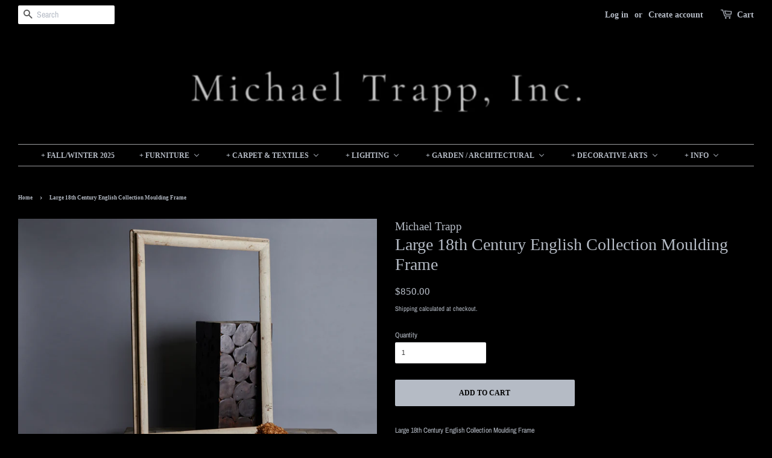

--- FILE ---
content_type: text/html; charset=utf-8
request_url: https://shopmichaeltrapp.com/products/large-18th-century-english-collection-moulding-frame
body_size: 19515
content:
<!doctype html>
<html class="no-js">
<head>

  <!-- Basic page needs ================================================== -->
  <meta charset="utf-8">
  <meta http-equiv="X-UA-Compatible" content="IE=edge,chrome=1">

  
  <link rel="shortcut icon" href="//shopmichaeltrapp.com/cdn/shop/files/favicon_MT_32x32.png?v=1739812108" type="image/png" />
  

  <!-- Title and description ================================================== -->
  <title>
  Large 18th Century English Collection Moulding Frame &ndash; Michael Trapp
  </title>

  
  <meta name="description" content="Antiques and Home Decor by World Renowned Antiquarian and Garden Designer Michael Trapp www.shopmichaeltrapp.com www.michaeltrapp.com">
  

  <!-- Social meta ================================================== -->
  <!-- /snippets/social-meta-tags.liquid -->




<meta property="og:site_name" content="Michael Trapp">
<meta property="og:url" content="https://shopmichaeltrapp.com/products/large-18th-century-english-collection-moulding-frame">
<meta property="og:title" content="Large 18th Century English Collection Moulding Frame">
<meta property="og:type" content="product">
<meta property="og:description" content="Antiques and Home Decor by World Renowned Antiquarian and Garden Designer Michael Trapp www.shopmichaeltrapp.com www.michaeltrapp.com">

  <meta property="og:price:amount" content="850.00">
  <meta property="og:price:currency" content="USD">

<meta property="og:image" content="http://shopmichaeltrapp.com/cdn/shop/products/062522_Trapp_Web-590_1200x1200.jpg?v=1659965566">
<meta property="og:image:secure_url" content="https://shopmichaeltrapp.com/cdn/shop/products/062522_Trapp_Web-590_1200x1200.jpg?v=1659965566">


<meta name="twitter:card" content="summary_large_image">
<meta name="twitter:title" content="Large 18th Century English Collection Moulding Frame">
<meta name="twitter:description" content="Antiques and Home Decor by World Renowned Antiquarian and Garden Designer Michael Trapp www.shopmichaeltrapp.com www.michaeltrapp.com">


  <!-- Helpers ================================================== -->
  <link rel="canonical" href="https://shopmichaeltrapp.com/products/large-18th-century-english-collection-moulding-frame">
  <meta name="viewport" content="width=device-width,initial-scale=1">
  <meta name="theme-color" content="#b5bbc5">

  <!-- CSS ================================================== -->
  <link href="//shopmichaeltrapp.com/cdn/shop/t/5/assets/timber.scss.css?v=131329483739900937151763774276" rel="stylesheet" type="text/css" media="all" />
  <link href="//shopmichaeltrapp.com/cdn/shop/t/5/assets/theme.scss.css?v=123782449629642925211763774276" rel="stylesheet" type="text/css" media="all" />

  <script>
    window.theme = window.theme || {};

    var theme = {
      strings: {
        addToCart: "Add to Cart",
        soldOut: "Sold Out",
        unavailable: "Unavailable",
        zoomClose: "Close (Esc)",
        zoomPrev: "Previous (Left arrow key)",
        zoomNext: "Next (Right arrow key)",
        addressError: "Error looking up that address",
        addressNoResults: "No results for that address",
        addressQueryLimit: "You have exceeded the Google API usage limit. Consider upgrading to a \u003ca href=\"https:\/\/developers.google.com\/maps\/premium\/usage-limits\"\u003ePremium Plan\u003c\/a\u003e.",
        authError: "There was a problem authenticating your Google Maps API Key."
      },
      settings: {
        // Adding some settings to allow the editor to update correctly when they are changed
        enableWideLayout: true,
        typeAccentTransform: true,
        typeAccentSpacing: false,
        baseFontSize: '12px',
        headerBaseFontSize: '28px',
        accentFontSize: '12px'
      },
      variables: {
        mediaQueryMedium: 'screen and (max-width: 768px)',
        bpSmall: false
      },
      moneyFormat: "${{amount}}"
    }

    document.documentElement.className = document.documentElement.className.replace('no-js', 'supports-js');
  </script>

  <!-- Header hook for plugins ================================================== -->
  <script>window.performance && window.performance.mark && window.performance.mark('shopify.content_for_header.start');</script><meta id="shopify-digital-wallet" name="shopify-digital-wallet" content="/1002552/digital_wallets/dialog">
<meta name="shopify-checkout-api-token" content="8d8673ab5ea10818be03da7090a9e6fc">
<link rel="alternate" type="application/json+oembed" href="https://shopmichaeltrapp.com/products/large-18th-century-english-collection-moulding-frame.oembed">
<script async="async" src="/checkouts/internal/preloads.js?locale=en-US"></script>
<link rel="preconnect" href="https://shop.app" crossorigin="anonymous">
<script async="async" src="https://shop.app/checkouts/internal/preloads.js?locale=en-US&shop_id=1002552" crossorigin="anonymous"></script>
<script id="apple-pay-shop-capabilities" type="application/json">{"shopId":1002552,"countryCode":"US","currencyCode":"USD","merchantCapabilities":["supports3DS"],"merchantId":"gid:\/\/shopify\/Shop\/1002552","merchantName":"Michael Trapp","requiredBillingContactFields":["postalAddress","email","phone"],"requiredShippingContactFields":["postalAddress","email","phone"],"shippingType":"shipping","supportedNetworks":["visa","masterCard","amex","discover","elo","jcb"],"total":{"type":"pending","label":"Michael Trapp","amount":"1.00"},"shopifyPaymentsEnabled":true,"supportsSubscriptions":true}</script>
<script id="shopify-features" type="application/json">{"accessToken":"8d8673ab5ea10818be03da7090a9e6fc","betas":["rich-media-storefront-analytics"],"domain":"shopmichaeltrapp.com","predictiveSearch":true,"shopId":1002552,"locale":"en"}</script>
<script>var Shopify = Shopify || {};
Shopify.shop = "michael-trapp.myshopify.com";
Shopify.locale = "en";
Shopify.currency = {"active":"USD","rate":"1.0"};
Shopify.country = "US";
Shopify.theme = {"name":"Minimal","id":37013291070,"schema_name":"Minimal","schema_version":"8.4.3","theme_store_id":380,"role":"main"};
Shopify.theme.handle = "null";
Shopify.theme.style = {"id":null,"handle":null};
Shopify.cdnHost = "shopmichaeltrapp.com/cdn";
Shopify.routes = Shopify.routes || {};
Shopify.routes.root = "/";</script>
<script type="module">!function(o){(o.Shopify=o.Shopify||{}).modules=!0}(window);</script>
<script>!function(o){function n(){var o=[];function n(){o.push(Array.prototype.slice.apply(arguments))}return n.q=o,n}var t=o.Shopify=o.Shopify||{};t.loadFeatures=n(),t.autoloadFeatures=n()}(window);</script>
<script>
  window.ShopifyPay = window.ShopifyPay || {};
  window.ShopifyPay.apiHost = "shop.app\/pay";
  window.ShopifyPay.redirectState = null;
</script>
<script id="shop-js-analytics" type="application/json">{"pageType":"product"}</script>
<script defer="defer" async type="module" src="//shopmichaeltrapp.com/cdn/shopifycloud/shop-js/modules/v2/client.init-shop-cart-sync_BdyHc3Nr.en.esm.js"></script>
<script defer="defer" async type="module" src="//shopmichaeltrapp.com/cdn/shopifycloud/shop-js/modules/v2/chunk.common_Daul8nwZ.esm.js"></script>
<script type="module">
  await import("//shopmichaeltrapp.com/cdn/shopifycloud/shop-js/modules/v2/client.init-shop-cart-sync_BdyHc3Nr.en.esm.js");
await import("//shopmichaeltrapp.com/cdn/shopifycloud/shop-js/modules/v2/chunk.common_Daul8nwZ.esm.js");

  window.Shopify.SignInWithShop?.initShopCartSync?.({"fedCMEnabled":true,"windoidEnabled":true});

</script>
<script>
  window.Shopify = window.Shopify || {};
  if (!window.Shopify.featureAssets) window.Shopify.featureAssets = {};
  window.Shopify.featureAssets['shop-js'] = {"shop-cart-sync":["modules/v2/client.shop-cart-sync_QYOiDySF.en.esm.js","modules/v2/chunk.common_Daul8nwZ.esm.js"],"init-fed-cm":["modules/v2/client.init-fed-cm_DchLp9rc.en.esm.js","modules/v2/chunk.common_Daul8nwZ.esm.js"],"shop-button":["modules/v2/client.shop-button_OV7bAJc5.en.esm.js","modules/v2/chunk.common_Daul8nwZ.esm.js"],"init-windoid":["modules/v2/client.init-windoid_DwxFKQ8e.en.esm.js","modules/v2/chunk.common_Daul8nwZ.esm.js"],"shop-cash-offers":["modules/v2/client.shop-cash-offers_DWtL6Bq3.en.esm.js","modules/v2/chunk.common_Daul8nwZ.esm.js","modules/v2/chunk.modal_CQq8HTM6.esm.js"],"shop-toast-manager":["modules/v2/client.shop-toast-manager_CX9r1SjA.en.esm.js","modules/v2/chunk.common_Daul8nwZ.esm.js"],"init-shop-email-lookup-coordinator":["modules/v2/client.init-shop-email-lookup-coordinator_UhKnw74l.en.esm.js","modules/v2/chunk.common_Daul8nwZ.esm.js"],"pay-button":["modules/v2/client.pay-button_DzxNnLDY.en.esm.js","modules/v2/chunk.common_Daul8nwZ.esm.js"],"avatar":["modules/v2/client.avatar_BTnouDA3.en.esm.js"],"init-shop-cart-sync":["modules/v2/client.init-shop-cart-sync_BdyHc3Nr.en.esm.js","modules/v2/chunk.common_Daul8nwZ.esm.js"],"shop-login-button":["modules/v2/client.shop-login-button_D8B466_1.en.esm.js","modules/v2/chunk.common_Daul8nwZ.esm.js","modules/v2/chunk.modal_CQq8HTM6.esm.js"],"init-customer-accounts-sign-up":["modules/v2/client.init-customer-accounts-sign-up_C8fpPm4i.en.esm.js","modules/v2/client.shop-login-button_D8B466_1.en.esm.js","modules/v2/chunk.common_Daul8nwZ.esm.js","modules/v2/chunk.modal_CQq8HTM6.esm.js"],"init-shop-for-new-customer-accounts":["modules/v2/client.init-shop-for-new-customer-accounts_CVTO0Ztu.en.esm.js","modules/v2/client.shop-login-button_D8B466_1.en.esm.js","modules/v2/chunk.common_Daul8nwZ.esm.js","modules/v2/chunk.modal_CQq8HTM6.esm.js"],"init-customer-accounts":["modules/v2/client.init-customer-accounts_dRgKMfrE.en.esm.js","modules/v2/client.shop-login-button_D8B466_1.en.esm.js","modules/v2/chunk.common_Daul8nwZ.esm.js","modules/v2/chunk.modal_CQq8HTM6.esm.js"],"shop-follow-button":["modules/v2/client.shop-follow-button_CkZpjEct.en.esm.js","modules/v2/chunk.common_Daul8nwZ.esm.js","modules/v2/chunk.modal_CQq8HTM6.esm.js"],"lead-capture":["modules/v2/client.lead-capture_BntHBhfp.en.esm.js","modules/v2/chunk.common_Daul8nwZ.esm.js","modules/v2/chunk.modal_CQq8HTM6.esm.js"],"checkout-modal":["modules/v2/client.checkout-modal_CfxcYbTm.en.esm.js","modules/v2/chunk.common_Daul8nwZ.esm.js","modules/v2/chunk.modal_CQq8HTM6.esm.js"],"shop-login":["modules/v2/client.shop-login_Da4GZ2H6.en.esm.js","modules/v2/chunk.common_Daul8nwZ.esm.js","modules/v2/chunk.modal_CQq8HTM6.esm.js"],"payment-terms":["modules/v2/client.payment-terms_MV4M3zvL.en.esm.js","modules/v2/chunk.common_Daul8nwZ.esm.js","modules/v2/chunk.modal_CQq8HTM6.esm.js"]};
</script>
<script id="__st">var __st={"a":1002552,"offset":-18000,"reqid":"bbd4c954-036b-4861-8fdc-8ecc93a9ca48-1768947148","pageurl":"shopmichaeltrapp.com\/products\/large-18th-century-english-collection-moulding-frame","u":"fc1252bb2d51","p":"product","rtyp":"product","rid":7041564377150};</script>
<script>window.ShopifyPaypalV4VisibilityTracking = true;</script>
<script id="captcha-bootstrap">!function(){'use strict';const t='contact',e='account',n='new_comment',o=[[t,t],['blogs',n],['comments',n],[t,'customer']],c=[[e,'customer_login'],[e,'guest_login'],[e,'recover_customer_password'],[e,'create_customer']],r=t=>t.map((([t,e])=>`form[action*='/${t}']:not([data-nocaptcha='true']) input[name='form_type'][value='${e}']`)).join(','),a=t=>()=>t?[...document.querySelectorAll(t)].map((t=>t.form)):[];function s(){const t=[...o],e=r(t);return a(e)}const i='password',u='form_key',d=['recaptcha-v3-token','g-recaptcha-response','h-captcha-response',i],f=()=>{try{return window.sessionStorage}catch{return}},m='__shopify_v',_=t=>t.elements[u];function p(t,e,n=!1){try{const o=window.sessionStorage,c=JSON.parse(o.getItem(e)),{data:r}=function(t){const{data:e,action:n}=t;return t[m]||n?{data:e,action:n}:{data:t,action:n}}(c);for(const[e,n]of Object.entries(r))t.elements[e]&&(t.elements[e].value=n);n&&o.removeItem(e)}catch(o){console.error('form repopulation failed',{error:o})}}const l='form_type',E='cptcha';function T(t){t.dataset[E]=!0}const w=window,h=w.document,L='Shopify',v='ce_forms',y='captcha';let A=!1;((t,e)=>{const n=(g='f06e6c50-85a8-45c8-87d0-21a2b65856fe',I='https://cdn.shopify.com/shopifycloud/storefront-forms-hcaptcha/ce_storefront_forms_captcha_hcaptcha.v1.5.2.iife.js',D={infoText:'Protected by hCaptcha',privacyText:'Privacy',termsText:'Terms'},(t,e,n)=>{const o=w[L][v],c=o.bindForm;if(c)return c(t,g,e,D).then(n);var r;o.q.push([[t,g,e,D],n]),r=I,A||(h.body.append(Object.assign(h.createElement('script'),{id:'captcha-provider',async:!0,src:r})),A=!0)});var g,I,D;w[L]=w[L]||{},w[L][v]=w[L][v]||{},w[L][v].q=[],w[L][y]=w[L][y]||{},w[L][y].protect=function(t,e){n(t,void 0,e),T(t)},Object.freeze(w[L][y]),function(t,e,n,w,h,L){const[v,y,A,g]=function(t,e,n){const i=e?o:[],u=t?c:[],d=[...i,...u],f=r(d),m=r(i),_=r(d.filter((([t,e])=>n.includes(e))));return[a(f),a(m),a(_),s()]}(w,h,L),I=t=>{const e=t.target;return e instanceof HTMLFormElement?e:e&&e.form},D=t=>v().includes(t);t.addEventListener('submit',(t=>{const e=I(t);if(!e)return;const n=D(e)&&!e.dataset.hcaptchaBound&&!e.dataset.recaptchaBound,o=_(e),c=g().includes(e)&&(!o||!o.value);(n||c)&&t.preventDefault(),c&&!n&&(function(t){try{if(!f())return;!function(t){const e=f();if(!e)return;const n=_(t);if(!n)return;const o=n.value;o&&e.removeItem(o)}(t);const e=Array.from(Array(32),(()=>Math.random().toString(36)[2])).join('');!function(t,e){_(t)||t.append(Object.assign(document.createElement('input'),{type:'hidden',name:u})),t.elements[u].value=e}(t,e),function(t,e){const n=f();if(!n)return;const o=[...t.querySelectorAll(`input[type='${i}']`)].map((({name:t})=>t)),c=[...d,...o],r={};for(const[a,s]of new FormData(t).entries())c.includes(a)||(r[a]=s);n.setItem(e,JSON.stringify({[m]:1,action:t.action,data:r}))}(t,e)}catch(e){console.error('failed to persist form',e)}}(e),e.submit())}));const S=(t,e)=>{t&&!t.dataset[E]&&(n(t,e.some((e=>e===t))),T(t))};for(const o of['focusin','change'])t.addEventListener(o,(t=>{const e=I(t);D(e)&&S(e,y())}));const B=e.get('form_key'),M=e.get(l),P=B&&M;t.addEventListener('DOMContentLoaded',(()=>{const t=y();if(P)for(const e of t)e.elements[l].value===M&&p(e,B);[...new Set([...A(),...v().filter((t=>'true'===t.dataset.shopifyCaptcha))])].forEach((e=>S(e,t)))}))}(h,new URLSearchParams(w.location.search),n,t,e,['guest_login'])})(!0,!0)}();</script>
<script integrity="sha256-4kQ18oKyAcykRKYeNunJcIwy7WH5gtpwJnB7kiuLZ1E=" data-source-attribution="shopify.loadfeatures" defer="defer" src="//shopmichaeltrapp.com/cdn/shopifycloud/storefront/assets/storefront/load_feature-a0a9edcb.js" crossorigin="anonymous"></script>
<script crossorigin="anonymous" defer="defer" src="//shopmichaeltrapp.com/cdn/shopifycloud/storefront/assets/shopify_pay/storefront-65b4c6d7.js?v=20250812"></script>
<script data-source-attribution="shopify.dynamic_checkout.dynamic.init">var Shopify=Shopify||{};Shopify.PaymentButton=Shopify.PaymentButton||{isStorefrontPortableWallets:!0,init:function(){window.Shopify.PaymentButton.init=function(){};var t=document.createElement("script");t.src="https://shopmichaeltrapp.com/cdn/shopifycloud/portable-wallets/latest/portable-wallets.en.js",t.type="module",document.head.appendChild(t)}};
</script>
<script data-source-attribution="shopify.dynamic_checkout.buyer_consent">
  function portableWalletsHideBuyerConsent(e){var t=document.getElementById("shopify-buyer-consent"),n=document.getElementById("shopify-subscription-policy-button");t&&n&&(t.classList.add("hidden"),t.setAttribute("aria-hidden","true"),n.removeEventListener("click",e))}function portableWalletsShowBuyerConsent(e){var t=document.getElementById("shopify-buyer-consent"),n=document.getElementById("shopify-subscription-policy-button");t&&n&&(t.classList.remove("hidden"),t.removeAttribute("aria-hidden"),n.addEventListener("click",e))}window.Shopify?.PaymentButton&&(window.Shopify.PaymentButton.hideBuyerConsent=portableWalletsHideBuyerConsent,window.Shopify.PaymentButton.showBuyerConsent=portableWalletsShowBuyerConsent);
</script>
<script data-source-attribution="shopify.dynamic_checkout.cart.bootstrap">document.addEventListener("DOMContentLoaded",(function(){function t(){return document.querySelector("shopify-accelerated-checkout-cart, shopify-accelerated-checkout")}if(t())Shopify.PaymentButton.init();else{new MutationObserver((function(e,n){t()&&(Shopify.PaymentButton.init(),n.disconnect())})).observe(document.body,{childList:!0,subtree:!0})}}));
</script>
<link id="shopify-accelerated-checkout-styles" rel="stylesheet" media="screen" href="https://shopmichaeltrapp.com/cdn/shopifycloud/portable-wallets/latest/accelerated-checkout-backwards-compat.css" crossorigin="anonymous">
<style id="shopify-accelerated-checkout-cart">
        #shopify-buyer-consent {
  margin-top: 1em;
  display: inline-block;
  width: 100%;
}

#shopify-buyer-consent.hidden {
  display: none;
}

#shopify-subscription-policy-button {
  background: none;
  border: none;
  padding: 0;
  text-decoration: underline;
  font-size: inherit;
  cursor: pointer;
}

#shopify-subscription-policy-button::before {
  box-shadow: none;
}

      </style>

<script>window.performance && window.performance.mark && window.performance.mark('shopify.content_for_header.end');</script>

  <script src="//shopmichaeltrapp.com/cdn/shop/t/5/assets/jquery-2.2.3.min.js?v=58211863146907186831540935983" type="text/javascript"></script>

  <script src="//shopmichaeltrapp.com/cdn/shop/t/5/assets/lazysizes.min.js?v=177476512571513845041540935983" async="async"></script>

  
  

<!-- BEGIN app block: shopify://apps/buddha-mega-menu-navigation/blocks/megamenu/dbb4ce56-bf86-4830-9b3d-16efbef51c6f -->
<script>
        var productImageAndPrice = [],
            collectionImages = [],
            articleImages = [],
            mmLivIcons = false,
            mmFlipClock = false,
            mmFixesUseJquery = false,
            mmNumMMI = 7,
            mmSchemaTranslation = {},
            mmMenuStrings =  {"menuStrings":{"default":{"+ Fall/Winter 2025":"+ Fall/Winter 2025","+ FURNITURE":"+ FURNITURE","INTERIOR":"INTERIOR","TABLES":"TABLES","DINING / DESKS":"DINING / DESKS","COFFEE & CONSOLES":"COFFEE & CONSOLES","PEDESTALS & SIDE TABLES":"PEDESTALS & SIDE TABLES","SEATING":"SEATING","UPHOLSTERED":"UPHOLSTERED","DINING SETS":"DINING SETS","OCCASIONAL  ":"OCCASIONAL  ","BENCHES":"BENCHES","STOOLS":"STOOLS","CASE PIECES":"CASE PIECES","CABINETS & SHELVING":"CABINETS & SHELVING","TRUNKS & CHESTS":"TRUNKS & CHESTS","BEDS":"BEDS","MIRRORS":"MIRRORS","EXTERIOR":"EXTERIOR","DINING":"DINING","SIDE & PEDESTALS":"SIDE & PEDESTALS","CHAIRS & CHAISES":"CHAIRS & CHAISES","BENCHES & SOFAS":"BENCHES & SOFAS","+ CARPET & TEXTILES":"+ CARPET & TEXTILES","CARPETS   ":"CARPETS   ","LARGE":"LARGE","MEDIUM":"MEDIUM","SMALL  ":"SMALL  ","RUNNERS":"RUNNERS","TUAREG MATS":"TUAREG MATS","SMALL   ":"SMALL   ","TEXTILES":"TEXTILES","GLOBAL COLLECTION ":"GLOBAL COLLECTION ","VINTAGE CLOTHING & TRIBAL COSTUMES":"VINTAGE CLOTHING & TRIBAL COSTUMES","+ LIGHTING  ":"+ LIGHTING  ","FLOOR LAMPS":"FLOOR LAMPS","TABLE LAMPS":"TABLE LAMPS","CHANDELIERS":"CHANDELIERS","CEILING MOUNTS & SCONCES":"CEILING MOUNTS & SCONCES","LANTERNS":"LANTERNS","HANGING":"HANGING","+ GARDEN / ARCHITECTURAL":"+ GARDEN / ARCHITECTURAL","PLANTERS & POTS ":"PLANTERS & POTS ","BRONZE / COPPER":"BRONZE / COPPER","TERRA COTTA / STONE":"TERRA COTTA / STONE","ZINC / IRON":"ZINC / IRON","WOODEN":"WOODEN","ARCHITECTURAL ELEMENTS":"ARCHITECTURAL ELEMENTS","FLOORS":"FLOORS","SINKS / TROUGHS":"SINKS / TROUGHS","COLUMNS ":"COLUMNS ","PANELS / CARVINGS":"PANELS / CARVINGS","FOUNTAINS & SCULPTURES":"FOUNTAINS & SCULPTURES","+ DECORATIVE ARTS":"+ DECORATIVE ARTS","CERAMICS":"CERAMICS","BLUE AND WHITE":"BLUE AND WHITE","SHIPWRECK  ":"SHIPWRECK  ","GREEN GLAZES":"GREEN GLAZES","OTHERWORLD":"OTHERWORLD","INTERIOR DECORATION":"INTERIOR DECORATION","NATURAL HISTORY":"NATURAL HISTORY","BASKETRY":"BASKETRY","GLASSWARE":"GLASSWARE","COOKWARE":"COOKWARE","ART / FRAMES":"ART / FRAMES","+ INFO":"+ INFO","CONTACT":"CONTACT","VISIT":"VISIT","SHIPPING":"SHIPPING","ABOUT":"ABOUT"}},"additional":{"default":{}}} ,
            mmShopLocale = "en",
            mmShopLocaleCollectionsRoute = "/collections",
            mmSchemaDesignJSON = [{"action":"menu-select","value":"mm-automatic"},{"action":"design","setting":"font_size","value":"11px"},{"action":"design","setting":"background_color","value":"#2d2d31"},{"action":"design","setting":"font_family","value":"Tahoma"},{"action":"design","setting":"text_color","value":"#ffffff"},{"action":"design","setting":"background_hover_color","value":"#000000"},{"action":"design","setting":"vertical_text_color","value":"#ffffff"},{"action":"design","setting":"main_menu_item_direction_HuSRU","value":"right"},{"action":"design","setting":"main_menu_item_direction_aLQEu","value":"right"},{"action":"design","setting":"main_menu_item_direction_8ceWr","value":"right"},{"action":"design","setting":"main_menu_item_direction_RYkyp","value":"right"},{"action":"design","setting":"vertical_contact_left_alt_color","value":"#59756f"},{"action":"design","setting":"vertical_contact_right_btn_bg_color","value":"#59756f"},{"action":"design","setting":"vertical_addtocart_background_color","value":"#59756f"},{"action":"design","setting":"vertical_countdown_background_color","value":"#333333"},{"action":"design","setting":"vertical_countdown_color","value":"#ffffff"},{"action":"design","setting":"vertical_addtocart_text_color","value":"#ffffff"},{"action":"design","setting":"vertical_addtocart_enable","value":"true"},{"action":"design","setting":"vertical_contact_right_btn_text_color","value":"#ffffff"},{"action":"design","setting":"vertical_price_color","value":"#000000"},{"action":"design","setting":"countdown_background_color","value":"#333333"},{"action":"design","setting":"countdown_color","value":"#ffffff"},{"action":"design","setting":"addtocart_background_hover_color","value":"#59756f"},{"action":"design","setting":"addtocart_text_hover_color","value":"#ffffff"},{"action":"design","setting":"addtocart_background_color","value":"#ffffff"},{"action":"design","setting":"addtocart_text_color","value":"#333333"},{"action":"design","setting":"addtocart_enable","value":"true"},{"action":"design","setting":"contact_left_text_color","value":"#f1f1f0"},{"action":"design","setting":"contact_left_alt_color","value":"#d77e6a"},{"action":"design","setting":"contact_left_bg_color","value":"#1c1e2f"},{"action":"design","setting":"contact_right_btn_bg_color","value":"#1c1e2f"},{"action":"design","setting":"contact_right_btn_text_color","value":"#ffffff"},{"action":"design","setting":"price_color","value":"#59756f"},{"action":"design","setting":"main_menu_item_direction_jtdGP","value":"right"},{"action":"design","setting":"vertical_font_size","value":"12px"},{"action":"design","setting":"vertical_font_family","value":"Tahoma"},{"action":"design","setting":"link_hover_color","value":"#f6d079"},{"action":"design","setting":"vertical_link_hover_color","value":"#f6d079"},{"action":"design","setting":"vertical_background_color","value":"#2d2d31"}],
            mmDomChangeSkipUl = ",.flex-direction-nav",
            buddhaMegaMenuShop = "michael-trapp.myshopify.com",
            mmWireframeCompression = "0",
            mmExtensionAssetUrl = "https://cdn.shopify.com/extensions/019abe06-4a3f-7763-88da-170e1b54169b/mega-menu-151/assets/";var bestSellersHTML = '';var newestProductsHTML = '';/* get link lists api */
        var linkLists={"main-menu" : {"title":"Main Menu", "items":["/",]},"footer" : {"title":"FOOTER NAVIGATION", "items":["/pages/frontpage","/pages/about","/pages/visit-us","/pages/shipping-return","/pages/contact-us","/pages/terms-of-use",]},"footer-1" : {"title":"Footer", "items":["https://www.michaeltrapp.com/",]},"customer-account-main-menu" : {"title":"Customer account main menu", "items":["/","https://shopify.com/1002552/account/orders?locale=en&amp;region_country=US",]},};/*ENDPARSE*/

        

        /* set product prices *//* get the collection images *//* get the article images *//* customer fixes */
        var mmThemeFixesAfter = function(){ verticalMenuMaxWidth = 768; /* user request 34129 */ mmAddStyle(" .horizontal-mega-menu li.buddha-menu-item { z-index: 8900 !important; } .horizontal-mega-menu li.buddha-menu-item:hover { z-index: 8901 !important; } .horizontal-mega-menu li.buddha-menu-item.mega-hover { z-index: 8901 !important; } ", "themeScript"); }; 
        

        var mmWireframe = {"html" : "<li role=\"none\" class=\"buddha-menu-item\" itemId=\"lhgCz\"  ><a data-href=\"/collections/fall-winter-2025\" href=\"/collections/fall-winter-2025\" aria-label=\"+ Fall/Winter 2025\" data-no-instant=\"\" onclick=\"mmGoToPage(this, event); return false;\" role=\"menuitem\"  ><span class=\"mm-title\">+ Fall/Winter 2025</span></a></li><li role=\"none\" class=\"buddha-menu-item\" itemId=\"aLQEu\"  ><a data-href=\"/collections/all-furniture\" href=\"/collections/all-furniture\" aria-label=\"+ FURNITURE\" data-no-instant=\"\" onclick=\"mmGoToPage(this, event); return false;\" role=\"menuitem\"  ><span class=\"mm-title\">+ FURNITURE</span><i class=\"mm-arrow mm-angle-down\" aria-hidden=\"true\"></i><span class=\"toggle-menu-btn\" style=\"display:none;\" title=\"Toggle menu\" onclick=\"return toggleSubmenu(this)\"><span class=\"mm-arrow-icon\"><span class=\"bar-one\"></span><span class=\"bar-two\"></span></span></span></a><ul class=\"mm-submenu tree  small \" role=\"menu\"><li data-href=\"/collections/all-furniture\" href=\"/collections/all-furniture\" aria-label=\"INTERIOR\" data-no-instant=\"\" onclick=\"mmGoToPage(this, event); return false;\" role=\"menuitem\"  ><a data-href=\"/collections/all-furniture\" href=\"/collections/all-furniture\" aria-label=\"INTERIOR\" data-no-instant=\"\" onclick=\"mmGoToPage(this, event); return false;\" role=\"menuitem\"  ><span class=\"mm-title\">INTERIOR</span><i class=\"mm-arrow mm-angle-down\" aria-hidden=\"true\"></i><span class=\"toggle-menu-btn\" style=\"display:none;\" title=\"Toggle menu\" onclick=\"return toggleSubmenu(this)\"><span class=\"mm-arrow-icon\"><span class=\"bar-one\"></span><span class=\"bar-two\"></span></span></span></a><ul class=\"mm-submenu tree  small \" role=\"menu\"><li data-href=\"/collections/interior-tables\" href=\"/collections/interior-tables\" aria-label=\"TABLES\" data-no-instant=\"\" onclick=\"mmGoToPage(this, event); return false;\" role=\"menuitem\"  ><a data-href=\"/collections/interior-tables\" href=\"/collections/interior-tables\" aria-label=\"TABLES\" data-no-instant=\"\" onclick=\"mmGoToPage(this, event); return false;\" role=\"menuitem\"  ><span class=\"mm-title\">TABLES</span><i class=\"mm-arrow mm-angle-down\" aria-hidden=\"true\"></i><span class=\"toggle-menu-btn\" style=\"display:none;\" title=\"Toggle menu\" onclick=\"return toggleSubmenu(this)\"><span class=\"mm-arrow-icon\"><span class=\"bar-one\"></span><span class=\"bar-two\"></span></span></span></a><ul class=\"mm-submenu tree  small mm-last-level\" role=\"menu\"><li data-href=\"/collections/interior-dining-tables\" href=\"/collections/interior-dining-tables\" aria-label=\"DINING / DESKS\" data-no-instant=\"\" onclick=\"mmGoToPage(this, event); return false;\" role=\"menuitem\"  ><a data-href=\"/collections/interior-dining-tables\" href=\"/collections/interior-dining-tables\" aria-label=\"DINING / DESKS\" data-no-instant=\"\" onclick=\"mmGoToPage(this, event); return false;\" role=\"menuitem\"  ><span class=\"mm-title\">DINING / DESKS</span></a></li><li data-href=\"/collections/interior-coffee-console-tables\" href=\"/collections/interior-coffee-console-tables\" aria-label=\"COFFEE & CONSOLES\" data-no-instant=\"\" onclick=\"mmGoToPage(this, event); return false;\" role=\"menuitem\"  ><a data-href=\"/collections/interior-coffee-console-tables\" href=\"/collections/interior-coffee-console-tables\" aria-label=\"COFFEE & CONSOLES\" data-no-instant=\"\" onclick=\"mmGoToPage(this, event); return false;\" role=\"menuitem\"  ><span class=\"mm-title\">COFFEE & CONSOLES</span></a></li><li data-href=\"/collections/interior-side-pedestal-tables\" href=\"/collections/interior-side-pedestal-tables\" aria-label=\"PEDESTALS & SIDE TABLES\" data-no-instant=\"\" onclick=\"mmGoToPage(this, event); return false;\" role=\"menuitem\"  ><a data-href=\"/collections/interior-side-pedestal-tables\" href=\"/collections/interior-side-pedestal-tables\" aria-label=\"PEDESTALS & SIDE TABLES\" data-no-instant=\"\" onclick=\"mmGoToPage(this, event); return false;\" role=\"menuitem\"  ><span class=\"mm-title\">PEDESTALS & SIDE TABLES</span></a></li></ul></li><li data-href=\"/collections/interior-seating\" href=\"/collections/interior-seating\" aria-label=\"SEATING\" data-no-instant=\"\" onclick=\"mmGoToPage(this, event); return false;\" role=\"menuitem\"  ><a data-href=\"/collections/interior-seating\" href=\"/collections/interior-seating\" aria-label=\"SEATING\" data-no-instant=\"\" onclick=\"mmGoToPage(this, event); return false;\" role=\"menuitem\"  ><span class=\"mm-title\">SEATING</span><i class=\"mm-arrow mm-angle-down\" aria-hidden=\"true\"></i><span class=\"toggle-menu-btn\" style=\"display:none;\" title=\"Toggle menu\" onclick=\"return toggleSubmenu(this)\"><span class=\"mm-arrow-icon\"><span class=\"bar-one\"></span><span class=\"bar-two\"></span></span></span></a><ul class=\"mm-submenu tree  small mm-last-level\" role=\"menu\"><li data-href=\"/collections/upholstered-seating\" href=\"/collections/upholstered-seating\" aria-label=\"UPHOLSTERED\" data-no-instant=\"\" onclick=\"mmGoToPage(this, event); return false;\" role=\"menuitem\"  ><a data-href=\"/collections/upholstered-seating\" href=\"/collections/upholstered-seating\" aria-label=\"UPHOLSTERED\" data-no-instant=\"\" onclick=\"mmGoToPage(this, event); return false;\" role=\"menuitem\"  ><span class=\"mm-title\">UPHOLSTERED</span></a></li><li data-href=\"/collections/interior-dining-sets\" href=\"/collections/interior-dining-sets\" aria-label=\"DINING SETS\" data-no-instant=\"\" onclick=\"mmGoToPage(this, event); return false;\" role=\"menuitem\"  ><a data-href=\"/collections/interior-dining-sets\" href=\"/collections/interior-dining-sets\" aria-label=\"DINING SETS\" data-no-instant=\"\" onclick=\"mmGoToPage(this, event); return false;\" role=\"menuitem\"  ><span class=\"mm-title\">DINING SETS</span></a></li><li data-href=\"/collections/interior-occasional-seating\" href=\"/collections/interior-occasional-seating\" aria-label=\"OCCASIONAL  \" data-no-instant=\"\" onclick=\"mmGoToPage(this, event); return false;\" role=\"menuitem\"  ><a data-href=\"/collections/interior-occasional-seating\" href=\"/collections/interior-occasional-seating\" aria-label=\"OCCASIONAL  \" data-no-instant=\"\" onclick=\"mmGoToPage(this, event); return false;\" role=\"menuitem\"  ><span class=\"mm-title\">OCCASIONAL</span></a></li><li data-href=\"/collections/interior-benches-1\" href=\"/collections/interior-benches-1\" aria-label=\"BENCHES\" data-no-instant=\"\" onclick=\"mmGoToPage(this, event); return false;\" role=\"menuitem\"  ><a data-href=\"/collections/interior-benches-1\" href=\"/collections/interior-benches-1\" aria-label=\"BENCHES\" data-no-instant=\"\" onclick=\"mmGoToPage(this, event); return false;\" role=\"menuitem\"  ><span class=\"mm-title\">BENCHES</span></a></li><li data-href=\"/collections/interior-stools-1\" href=\"/collections/interior-stools-1\" aria-label=\"STOOLS\" data-no-instant=\"\" onclick=\"mmGoToPage(this, event); return false;\" role=\"menuitem\"  ><a data-href=\"/collections/interior-stools-1\" href=\"/collections/interior-stools-1\" aria-label=\"STOOLS\" data-no-instant=\"\" onclick=\"mmGoToPage(this, event); return false;\" role=\"menuitem\"  ><span class=\"mm-title\">STOOLS</span></a></li></ul></li><li data-href=\"/collections/all-case-pieces\" href=\"/collections/all-case-pieces\" aria-label=\"CASE PIECES\" data-no-instant=\"\" onclick=\"mmGoToPage(this, event); return false;\" role=\"menuitem\"  ><a data-href=\"/collections/all-case-pieces\" href=\"/collections/all-case-pieces\" aria-label=\"CASE PIECES\" data-no-instant=\"\" onclick=\"mmGoToPage(this, event); return false;\" role=\"menuitem\"  ><span class=\"mm-title\">CASE PIECES</span><i class=\"mm-arrow mm-angle-down\" aria-hidden=\"true\"></i><span class=\"toggle-menu-btn\" style=\"display:none;\" title=\"Toggle menu\" onclick=\"return toggleSubmenu(this)\"><span class=\"mm-arrow-icon\"><span class=\"bar-one\"></span><span class=\"bar-two\"></span></span></span></a><ul class=\"mm-submenu tree  small mm-last-level\" role=\"menu\"><li data-href=\"/collections/cabinets-1\" href=\"/collections/cabinets-1\" aria-label=\"CABINETS & SHELVING\" data-no-instant=\"\" onclick=\"mmGoToPage(this, event); return false;\" role=\"menuitem\"  ><a data-href=\"/collections/cabinets-1\" href=\"/collections/cabinets-1\" aria-label=\"CABINETS & SHELVING\" data-no-instant=\"\" onclick=\"mmGoToPage(this, event); return false;\" role=\"menuitem\"  ><span class=\"mm-title\">CABINETS & SHELVING</span></a></li><li data-href=\"/collections/chests-1\" href=\"/collections/chests-1\" aria-label=\"TRUNKS & CHESTS\" data-no-instant=\"\" onclick=\"mmGoToPage(this, event); return false;\" role=\"menuitem\"  ><a data-href=\"/collections/chests-1\" href=\"/collections/chests-1\" aria-label=\"TRUNKS & CHESTS\" data-no-instant=\"\" onclick=\"mmGoToPage(this, event); return false;\" role=\"menuitem\"  ><span class=\"mm-title\">TRUNKS & CHESTS</span></a></li></ul></li><li data-href=\"/collections/beds\" href=\"/collections/beds\" aria-label=\"BEDS\" data-no-instant=\"\" onclick=\"mmGoToPage(this, event); return false;\" role=\"menuitem\"  ><a data-href=\"/collections/beds\" href=\"/collections/beds\" aria-label=\"BEDS\" data-no-instant=\"\" onclick=\"mmGoToPage(this, event); return false;\" role=\"menuitem\"  ><span class=\"mm-title\">BEDS</span></a></li><li data-href=\"/collections/mirrors-1\" href=\"/collections/mirrors-1\" aria-label=\"MIRRORS\" data-no-instant=\"\" onclick=\"mmGoToPage(this, event); return false;\" role=\"menuitem\"  ><a data-href=\"/collections/mirrors-1\" href=\"/collections/mirrors-1\" aria-label=\"MIRRORS\" data-no-instant=\"\" onclick=\"mmGoToPage(this, event); return false;\" role=\"menuitem\"  ><span class=\"mm-title\">MIRRORS</span></a></li></ul></li><li data-href=\"/collections/all-exterior-furniture\" href=\"/collections/all-exterior-furniture\" aria-label=\"EXTERIOR\" data-no-instant=\"\" onclick=\"mmGoToPage(this, event); return false;\" role=\"menuitem\"  ><a data-href=\"/collections/all-exterior-furniture\" href=\"/collections/all-exterior-furniture\" aria-label=\"EXTERIOR\" data-no-instant=\"\" onclick=\"mmGoToPage(this, event); return false;\" role=\"menuitem\"  ><span class=\"mm-title\">EXTERIOR</span><i class=\"mm-arrow mm-angle-down\" aria-hidden=\"true\"></i><span class=\"toggle-menu-btn\" style=\"display:none;\" title=\"Toggle menu\" onclick=\"return toggleSubmenu(this)\"><span class=\"mm-arrow-icon\"><span class=\"bar-one\"></span><span class=\"bar-two\"></span></span></span></a><ul class=\"mm-submenu tree  small \" role=\"menu\"><li data-href=\"/collections/exterior-tables\" href=\"/collections/exterior-tables\" aria-label=\"TABLES\" data-no-instant=\"\" onclick=\"mmGoToPage(this, event); return false;\" role=\"menuitem\"  ><a data-href=\"/collections/exterior-tables\" href=\"/collections/exterior-tables\" aria-label=\"TABLES\" data-no-instant=\"\" onclick=\"mmGoToPage(this, event); return false;\" role=\"menuitem\"  ><span class=\"mm-title\">TABLES</span><i class=\"mm-arrow mm-angle-down\" aria-hidden=\"true\"></i><span class=\"toggle-menu-btn\" style=\"display:none;\" title=\"Toggle menu\" onclick=\"return toggleSubmenu(this)\"><span class=\"mm-arrow-icon\"><span class=\"bar-one\"></span><span class=\"bar-two\"></span></span></span></a><ul class=\"mm-submenu tree  small mm-last-level\" role=\"menu\"><li data-href=\"/collections/exterior-dining-tables-desks\" href=\"/collections/exterior-dining-tables-desks\" aria-label=\"DINING\" data-no-instant=\"\" onclick=\"mmGoToPage(this, event); return false;\" role=\"menuitem\"  ><a data-href=\"/collections/exterior-dining-tables-desks\" href=\"/collections/exterior-dining-tables-desks\" aria-label=\"DINING\" data-no-instant=\"\" onclick=\"mmGoToPage(this, event); return false;\" role=\"menuitem\"  ><span class=\"mm-title\">DINING</span></a></li><li data-href=\"/collections/exterior-coffee-and-console-tables\" href=\"/collections/exterior-coffee-and-console-tables\" aria-label=\"COFFEE & CONSOLES\" data-no-instant=\"\" onclick=\"mmGoToPage(this, event); return false;\" role=\"menuitem\"  ><a data-href=\"/collections/exterior-coffee-and-console-tables\" href=\"/collections/exterior-coffee-and-console-tables\" aria-label=\"COFFEE & CONSOLES\" data-no-instant=\"\" onclick=\"mmGoToPage(this, event); return false;\" role=\"menuitem\"  ><span class=\"mm-title\">COFFEE & CONSOLES</span></a></li><li data-href=\"/collections/exterior-side-pedestal-tables\" href=\"/collections/exterior-side-pedestal-tables\" aria-label=\"SIDE & PEDESTALS\" data-no-instant=\"\" onclick=\"mmGoToPage(this, event); return false;\" role=\"menuitem\"  ><a data-href=\"/collections/exterior-side-pedestal-tables\" href=\"/collections/exterior-side-pedestal-tables\" aria-label=\"SIDE & PEDESTALS\" data-no-instant=\"\" onclick=\"mmGoToPage(this, event); return false;\" role=\"menuitem\"  ><span class=\"mm-title\">SIDE & PEDESTALS</span></a></li></ul></li><li data-href=\"/collections/exterior-seating\" href=\"/collections/exterior-seating\" aria-label=\"SEATING\" data-no-instant=\"\" onclick=\"mmGoToPage(this, event); return false;\" role=\"menuitem\"  ><a data-href=\"/collections/exterior-seating\" href=\"/collections/exterior-seating\" aria-label=\"SEATING\" data-no-instant=\"\" onclick=\"mmGoToPage(this, event); return false;\" role=\"menuitem\"  ><span class=\"mm-title\">SEATING</span><i class=\"mm-arrow mm-angle-down\" aria-hidden=\"true\"></i><span class=\"toggle-menu-btn\" style=\"display:none;\" title=\"Toggle menu\" onclick=\"return toggleSubmenu(this)\"><span class=\"mm-arrow-icon\"><span class=\"bar-one\"></span><span class=\"bar-two\"></span></span></span></a><ul class=\"mm-submenu tree  small mm-last-level\" role=\"menu\"><li data-href=\"/collections/exterior-chairs\" href=\"/collections/exterior-chairs\" aria-label=\"CHAIRS & CHAISES\" data-no-instant=\"\" onclick=\"mmGoToPage(this, event); return false;\" role=\"menuitem\"  ><a data-href=\"/collections/exterior-chairs\" href=\"/collections/exterior-chairs\" aria-label=\"CHAIRS & CHAISES\" data-no-instant=\"\" onclick=\"mmGoToPage(this, event); return false;\" role=\"menuitem\"  ><span class=\"mm-title\">CHAIRS & CHAISES</span></a></li><li data-href=\"/collections/exterior-benches\" href=\"/collections/exterior-benches\" aria-label=\"BENCHES & SOFAS\" data-no-instant=\"\" onclick=\"mmGoToPage(this, event); return false;\" role=\"menuitem\"  ><a data-href=\"/collections/exterior-benches\" href=\"/collections/exterior-benches\" aria-label=\"BENCHES & SOFAS\" data-no-instant=\"\" onclick=\"mmGoToPage(this, event); return false;\" role=\"menuitem\"  ><span class=\"mm-title\">BENCHES & SOFAS</span></a></li></ul></li></ul></li></ul></li><li role=\"none\" class=\"buddha-menu-item\" itemId=\"jtdGP\"  ><a data-href=\"/collections/all-carpet-textiles\" href=\"/collections/all-carpet-textiles\" aria-label=\"+ CARPET & TEXTILES\" data-no-instant=\"\" onclick=\"mmGoToPage(this, event); return false;\" role=\"menuitem\"  ><span class=\"mm-title\">+ CARPET & TEXTILES</span><i class=\"mm-arrow mm-angle-down\" aria-hidden=\"true\"></i><span class=\"toggle-menu-btn\" style=\"display:none;\" title=\"Toggle menu\" onclick=\"return toggleSubmenu(this)\"><span class=\"mm-arrow-icon\"><span class=\"bar-one\"></span><span class=\"bar-two\"></span></span></span></a><ul class=\"mm-submenu tree  small \" role=\"menu\"><li data-href=\"/collections/all-carpets\" href=\"/collections/all-carpets\" aria-label=\"CARPETS   \" data-no-instant=\"\" onclick=\"mmGoToPage(this, event); return false;\" role=\"menuitem\"  ><a data-href=\"/collections/all-carpets\" href=\"/collections/all-carpets\" aria-label=\"CARPETS   \" data-no-instant=\"\" onclick=\"mmGoToPage(this, event); return false;\" role=\"menuitem\"  ><span class=\"mm-title\">CARPETS</span><i class=\"mm-arrow mm-angle-down\" aria-hidden=\"true\"></i><span class=\"toggle-menu-btn\" style=\"display:none;\" title=\"Toggle menu\" onclick=\"return toggleSubmenu(this)\"><span class=\"mm-arrow-icon\"><span class=\"bar-one\"></span><span class=\"bar-two\"></span></span></span></a><ul class=\"mm-submenu tree  small mm-last-level\" role=\"menu\"><li data-href=\"/collections/large-carpets-2\" href=\"/collections/large-carpets-2\" aria-label=\"LARGE\" data-no-instant=\"\" onclick=\"mmGoToPage(this, event); return false;\" role=\"menuitem\"  ><a data-href=\"/collections/large-carpets-2\" href=\"/collections/large-carpets-2\" aria-label=\"LARGE\" data-no-instant=\"\" onclick=\"mmGoToPage(this, event); return false;\" role=\"menuitem\"  ><span class=\"mm-title\">LARGE</span></a></li><li data-href=\"/collections/medium-carpets\" href=\"/collections/medium-carpets\" aria-label=\"MEDIUM\" data-no-instant=\"\" onclick=\"mmGoToPage(this, event); return false;\" role=\"menuitem\"  ><a data-href=\"/collections/medium-carpets\" href=\"/collections/medium-carpets\" aria-label=\"MEDIUM\" data-no-instant=\"\" onclick=\"mmGoToPage(this, event); return false;\" role=\"menuitem\"  ><span class=\"mm-title\">MEDIUM</span></a></li><li data-href=\"/collections/small-carpets\" href=\"/collections/small-carpets\" aria-label=\"SMALL  \" data-no-instant=\"\" onclick=\"mmGoToPage(this, event); return false;\" role=\"menuitem\"  ><a data-href=\"/collections/small-carpets\" href=\"/collections/small-carpets\" aria-label=\"SMALL  \" data-no-instant=\"\" onclick=\"mmGoToPage(this, event); return false;\" role=\"menuitem\"  ><span class=\"mm-title\">SMALL</span></a></li><li data-href=\"/collections/carpet-runners\" href=\"/collections/carpet-runners\" aria-label=\"RUNNERS\" data-no-instant=\"\" onclick=\"mmGoToPage(this, event); return false;\" role=\"menuitem\"  ><a data-href=\"/collections/carpet-runners\" href=\"/collections/carpet-runners\" aria-label=\"RUNNERS\" data-no-instant=\"\" onclick=\"mmGoToPage(this, event); return false;\" role=\"menuitem\"  ><span class=\"mm-title\">RUNNERS</span></a></li></ul></li><li data-href=\"/collections/tuaregs\" href=\"/collections/tuaregs\" aria-label=\"TUAREG MATS\" data-no-instant=\"\" onclick=\"mmGoToPage(this, event); return false;\" role=\"menuitem\"  ><a data-href=\"/collections/tuaregs\" href=\"/collections/tuaregs\" aria-label=\"TUAREG MATS\" data-no-instant=\"\" onclick=\"mmGoToPage(this, event); return false;\" role=\"menuitem\"  ><span class=\"mm-title\">TUAREG MATS</span><i class=\"mm-arrow mm-angle-down\" aria-hidden=\"true\"></i><span class=\"toggle-menu-btn\" style=\"display:none;\" title=\"Toggle menu\" onclick=\"return toggleSubmenu(this)\"><span class=\"mm-arrow-icon\"><span class=\"bar-one\"></span><span class=\"bar-two\"></span></span></span></a><ul class=\"mm-submenu tree  small mm-last-level\" role=\"menu\"><li data-href=\"/collections/large-tuaregs\" href=\"/collections/large-tuaregs\" aria-label=\"LARGE\" data-no-instant=\"\" onclick=\"mmGoToPage(this, event); return false;\" role=\"menuitem\"  ><a data-href=\"/collections/large-tuaregs\" href=\"/collections/large-tuaregs\" aria-label=\"LARGE\" data-no-instant=\"\" onclick=\"mmGoToPage(this, event); return false;\" role=\"menuitem\"  ><span class=\"mm-title\">LARGE</span></a></li><li data-href=\"/collections/medium-tuaregs\" href=\"/collections/medium-tuaregs\" aria-label=\"MEDIUM\" data-no-instant=\"\" onclick=\"mmGoToPage(this, event); return false;\" role=\"menuitem\"  ><a data-href=\"/collections/medium-tuaregs\" href=\"/collections/medium-tuaregs\" aria-label=\"MEDIUM\" data-no-instant=\"\" onclick=\"mmGoToPage(this, event); return false;\" role=\"menuitem\"  ><span class=\"mm-title\">MEDIUM</span></a></li><li data-href=\"/collections/small-tuaregs\" href=\"/collections/small-tuaregs\" aria-label=\"SMALL   \" data-no-instant=\"\" onclick=\"mmGoToPage(this, event); return false;\" role=\"menuitem\"  ><a data-href=\"/collections/small-tuaregs\" href=\"/collections/small-tuaregs\" aria-label=\"SMALL   \" data-no-instant=\"\" onclick=\"mmGoToPage(this, event); return false;\" role=\"menuitem\"  ><span class=\"mm-title\">SMALL</span></a></li><li data-href=\"/collections/tuareg-runners-1\" href=\"/collections/tuareg-runners-1\" aria-label=\"RUNNERS\" data-no-instant=\"\" onclick=\"mmGoToPage(this, event); return false;\" role=\"menuitem\"  ><a data-href=\"/collections/tuareg-runners-1\" href=\"/collections/tuareg-runners-1\" aria-label=\"RUNNERS\" data-no-instant=\"\" onclick=\"mmGoToPage(this, event); return false;\" role=\"menuitem\"  ><span class=\"mm-title\">RUNNERS</span></a></li></ul></li><li data-href=\"/collections/textiles\" href=\"/collections/textiles\" aria-label=\"TEXTILES\" data-no-instant=\"\" onclick=\"mmGoToPage(this, event); return false;\" role=\"menuitem\"  ><a data-href=\"/collections/textiles\" href=\"/collections/textiles\" aria-label=\"TEXTILES\" data-no-instant=\"\" onclick=\"mmGoToPage(this, event); return false;\" role=\"menuitem\"  ><span class=\"mm-title\">TEXTILES</span><i class=\"mm-arrow mm-angle-down\" aria-hidden=\"true\"></i><span class=\"toggle-menu-btn\" style=\"display:none;\" title=\"Toggle menu\" onclick=\"return toggleSubmenu(this)\"><span class=\"mm-arrow-icon\"><span class=\"bar-one\"></span><span class=\"bar-two\"></span></span></span></a><ul class=\"mm-submenu tree  small mm-last-level\" role=\"menu\"><li data-href=\"/collections/global-collection\" href=\"/collections/global-collection\" aria-label=\"GLOBAL COLLECTION \" data-no-instant=\"\" onclick=\"mmGoToPage(this, event); return false;\" role=\"menuitem\"  ><a data-href=\"/collections/global-collection\" href=\"/collections/global-collection\" aria-label=\"GLOBAL COLLECTION \" data-no-instant=\"\" onclick=\"mmGoToPage(this, event); return false;\" role=\"menuitem\"  ><span class=\"mm-title\">GLOBAL COLLECTION</span></a></li><li data-href=\"/collections/vintage-clothing-tribal-costumes\" href=\"/collections/vintage-clothing-tribal-costumes\" aria-label=\"VINTAGE CLOTHING & TRIBAL COSTUMES\" data-no-instant=\"\" onclick=\"mmGoToPage(this, event); return false;\" role=\"menuitem\"  ><a data-href=\"/collections/vintage-clothing-tribal-costumes\" href=\"/collections/vintage-clothing-tribal-costumes\" aria-label=\"VINTAGE CLOTHING & TRIBAL COSTUMES\" data-no-instant=\"\" onclick=\"mmGoToPage(this, event); return false;\" role=\"menuitem\"  ><span class=\"mm-title\">VINTAGE CLOTHING & TRIBAL COSTUMES</span></a></li></ul></li></ul></li><li role=\"none\" class=\"buddha-menu-item\" itemId=\"8ceWr\"  ><a data-href=\"/collections/lighting-1\" href=\"/collections/lighting-1\" aria-label=\"+ LIGHTING  \" data-no-instant=\"\" onclick=\"mmGoToPage(this, event); return false;\" role=\"menuitem\"  ><span class=\"mm-title\">+ LIGHTING</span><i class=\"mm-arrow mm-angle-down\" aria-hidden=\"true\"></i><span class=\"toggle-menu-btn\" style=\"display:none;\" title=\"Toggle menu\" onclick=\"return toggleSubmenu(this)\"><span class=\"mm-arrow-icon\"><span class=\"bar-one\"></span><span class=\"bar-two\"></span></span></span></a><ul class=\"mm-submenu tree  small \" role=\"menu\"><li data-href=\"/collections/interior-lighting-1\" href=\"/collections/interior-lighting-1\" aria-label=\"INTERIOR\" data-no-instant=\"\" onclick=\"mmGoToPage(this, event); return false;\" role=\"menuitem\"  ><a data-href=\"/collections/interior-lighting-1\" href=\"/collections/interior-lighting-1\" aria-label=\"INTERIOR\" data-no-instant=\"\" onclick=\"mmGoToPage(this, event); return false;\" role=\"menuitem\"  ><span class=\"mm-title\">INTERIOR</span><i class=\"mm-arrow mm-angle-down\" aria-hidden=\"true\"></i><span class=\"toggle-menu-btn\" style=\"display:none;\" title=\"Toggle menu\" onclick=\"return toggleSubmenu(this)\"><span class=\"mm-arrow-icon\"><span class=\"bar-one\"></span><span class=\"bar-two\"></span></span></span></a><ul class=\"mm-submenu tree  small mm-last-level\" role=\"menu\"><li data-href=\"/collections/floor-lamps\" href=\"/collections/floor-lamps\" aria-label=\"FLOOR LAMPS\" data-no-instant=\"\" onclick=\"mmGoToPage(this, event); return false;\" role=\"menuitem\"  ><a data-href=\"/collections/floor-lamps\" href=\"/collections/floor-lamps\" aria-label=\"FLOOR LAMPS\" data-no-instant=\"\" onclick=\"mmGoToPage(this, event); return false;\" role=\"menuitem\"  ><span class=\"mm-title\">FLOOR LAMPS</span></a></li><li data-href=\"/collections/table-lamps\" href=\"/collections/table-lamps\" aria-label=\"TABLE LAMPS\" data-no-instant=\"\" onclick=\"mmGoToPage(this, event); return false;\" role=\"menuitem\"  ><a data-href=\"/collections/table-lamps\" href=\"/collections/table-lamps\" aria-label=\"TABLE LAMPS\" data-no-instant=\"\" onclick=\"mmGoToPage(this, event); return false;\" role=\"menuitem\"  ><span class=\"mm-title\">TABLE LAMPS</span></a></li><li data-href=\"/collections/chandeliers\" href=\"/collections/chandeliers\" aria-label=\"CHANDELIERS\" data-no-instant=\"\" onclick=\"mmGoToPage(this, event); return false;\" role=\"menuitem\"  ><a data-href=\"/collections/chandeliers\" href=\"/collections/chandeliers\" aria-label=\"CHANDELIERS\" data-no-instant=\"\" onclick=\"mmGoToPage(this, event); return false;\" role=\"menuitem\"  ><span class=\"mm-title\">CHANDELIERS</span></a></li><li data-href=\"/collections/ceiling-wall\" href=\"/collections/ceiling-wall\" aria-label=\"CEILING MOUNTS & SCONCES\" data-no-instant=\"\" onclick=\"mmGoToPage(this, event); return false;\" role=\"menuitem\"  ><a data-href=\"/collections/ceiling-wall\" href=\"/collections/ceiling-wall\" aria-label=\"CEILING MOUNTS & SCONCES\" data-no-instant=\"\" onclick=\"mmGoToPage(this, event); return false;\" role=\"menuitem\"  ><span class=\"mm-title\">CEILING MOUNTS & SCONCES</span></a></li></ul></li><li data-href=\"/collections/exterior-lighting-1\" href=\"/collections/exterior-lighting-1\" aria-label=\"EXTERIOR\" data-no-instant=\"\" onclick=\"mmGoToPage(this, event); return false;\" role=\"menuitem\"  ><a data-href=\"/collections/exterior-lighting-1\" href=\"/collections/exterior-lighting-1\" aria-label=\"EXTERIOR\" data-no-instant=\"\" onclick=\"mmGoToPage(this, event); return false;\" role=\"menuitem\"  ><span class=\"mm-title\">EXTERIOR</span><i class=\"mm-arrow mm-angle-down\" aria-hidden=\"true\"></i><span class=\"toggle-menu-btn\" style=\"display:none;\" title=\"Toggle menu\" onclick=\"return toggleSubmenu(this)\"><span class=\"mm-arrow-icon\"><span class=\"bar-one\"></span><span class=\"bar-two\"></span></span></span></a><ul class=\"mm-submenu tree  small mm-last-level\" role=\"menu\"><li data-href=\"/collections/lanterns\" href=\"/collections/lanterns\" aria-label=\"LANTERNS\" data-no-instant=\"\" onclick=\"mmGoToPage(this, event); return false;\" role=\"menuitem\"  ><a data-href=\"/collections/lanterns\" href=\"/collections/lanterns\" aria-label=\"LANTERNS\" data-no-instant=\"\" onclick=\"mmGoToPage(this, event); return false;\" role=\"menuitem\"  ><span class=\"mm-title\">LANTERNS</span></a></li><li data-href=\"/collections/hanging\" href=\"/collections/hanging\" aria-label=\"HANGING\" data-no-instant=\"\" onclick=\"mmGoToPage(this, event); return false;\" role=\"menuitem\"  ><a data-href=\"/collections/hanging\" href=\"/collections/hanging\" aria-label=\"HANGING\" data-no-instant=\"\" onclick=\"mmGoToPage(this, event); return false;\" role=\"menuitem\"  ><span class=\"mm-title\">HANGING</span></a></li></ul></li></ul></li><li role=\"none\" class=\"buddha-menu-item\" itemId=\"HuSRU\"  ><a data-href=\"/collections/garden-architectural\" href=\"/collections/garden-architectural\" aria-label=\"+ GARDEN / ARCHITECTURAL\" data-no-instant=\"\" onclick=\"mmGoToPage(this, event); return false;\" role=\"menuitem\"  ><span class=\"mm-title\">+ GARDEN / ARCHITECTURAL</span><i class=\"mm-arrow mm-angle-down\" aria-hidden=\"true\"></i><span class=\"toggle-menu-btn\" style=\"display:none;\" title=\"Toggle menu\" onclick=\"return toggleSubmenu(this)\"><span class=\"mm-arrow-icon\"><span class=\"bar-one\"></span><span class=\"bar-two\"></span></span></span></a><ul class=\"mm-submenu tree  small \" role=\"menu\"><li data-href=\"/collections/planters-pots\" href=\"/collections/planters-pots\" aria-label=\"PLANTERS & POTS \" data-no-instant=\"\" onclick=\"mmGoToPage(this, event); return false;\" role=\"menuitem\"  ><a data-href=\"/collections/planters-pots\" href=\"/collections/planters-pots\" aria-label=\"PLANTERS & POTS \" data-no-instant=\"\" onclick=\"mmGoToPage(this, event); return false;\" role=\"menuitem\"  ><span class=\"mm-title\">PLANTERS & POTS</span><i class=\"mm-arrow mm-angle-down\" aria-hidden=\"true\"></i><span class=\"toggle-menu-btn\" style=\"display:none;\" title=\"Toggle menu\" onclick=\"return toggleSubmenu(this)\"><span class=\"mm-arrow-icon\"><span class=\"bar-one\"></span><span class=\"bar-two\"></span></span></span></a><ul class=\"mm-submenu tree  small mm-last-level\" role=\"menu\"><li data-href=\"/collections/bronze-copper-planters\" href=\"/collections/bronze-copper-planters\" aria-label=\"BRONZE / COPPER\" data-no-instant=\"\" onclick=\"mmGoToPage(this, event); return false;\" role=\"menuitem\"  ><a data-href=\"/collections/bronze-copper-planters\" href=\"/collections/bronze-copper-planters\" aria-label=\"BRONZE / COPPER\" data-no-instant=\"\" onclick=\"mmGoToPage(this, event); return false;\" role=\"menuitem\"  ><span class=\"mm-title\">BRONZE / COPPER</span></a></li><li data-href=\"/collections/terra-cotta-stone-planters\" href=\"/collections/terra-cotta-stone-planters\" aria-label=\"TERRA COTTA / STONE\" data-no-instant=\"\" onclick=\"mmGoToPage(this, event); return false;\" role=\"menuitem\"  ><a data-href=\"/collections/terra-cotta-stone-planters\" href=\"/collections/terra-cotta-stone-planters\" aria-label=\"TERRA COTTA / STONE\" data-no-instant=\"\" onclick=\"mmGoToPage(this, event); return false;\" role=\"menuitem\"  ><span class=\"mm-title\">TERRA COTTA / STONE</span></a></li><li data-href=\"/collections/zinc-iron-planters-1\" href=\"/collections/zinc-iron-planters-1\" aria-label=\"ZINC / IRON\" data-no-instant=\"\" onclick=\"mmGoToPage(this, event); return false;\" role=\"menuitem\"  ><a data-href=\"/collections/zinc-iron-planters-1\" href=\"/collections/zinc-iron-planters-1\" aria-label=\"ZINC / IRON\" data-no-instant=\"\" onclick=\"mmGoToPage(this, event); return false;\" role=\"menuitem\"  ><span class=\"mm-title\">ZINC / IRON</span></a></li><li data-href=\"/collections/wooden-planters-1\" href=\"/collections/wooden-planters-1\" aria-label=\"WOODEN\" data-no-instant=\"\" onclick=\"mmGoToPage(this, event); return false;\" role=\"menuitem\"  ><a data-href=\"/collections/wooden-planters-1\" href=\"/collections/wooden-planters-1\" aria-label=\"WOODEN\" data-no-instant=\"\" onclick=\"mmGoToPage(this, event); return false;\" role=\"menuitem\"  ><span class=\"mm-title\">WOODEN</span></a></li></ul></li><li data-href=\"/collections/architectural-elements\" href=\"/collections/architectural-elements\" aria-label=\"ARCHITECTURAL ELEMENTS\" data-no-instant=\"\" onclick=\"mmGoToPage(this, event); return false;\" role=\"menuitem\"  ><a data-href=\"/collections/architectural-elements\" href=\"/collections/architectural-elements\" aria-label=\"ARCHITECTURAL ELEMENTS\" data-no-instant=\"\" onclick=\"mmGoToPage(this, event); return false;\" role=\"menuitem\"  ><span class=\"mm-title\">ARCHITECTURAL ELEMENTS</span><i class=\"mm-arrow mm-angle-down\" aria-hidden=\"true\"></i><span class=\"toggle-menu-btn\" style=\"display:none;\" title=\"Toggle menu\" onclick=\"return toggleSubmenu(this)\"><span class=\"mm-arrow-icon\"><span class=\"bar-one\"></span><span class=\"bar-two\"></span></span></span></a><ul class=\"mm-submenu tree  small mm-last-level\" role=\"menu\"><li data-href=\"/collections/flooring\" href=\"/collections/flooring\" aria-label=\"FLOORS\" data-no-instant=\"\" onclick=\"mmGoToPage(this, event); return false;\" role=\"menuitem\"  ><a data-href=\"/collections/flooring\" href=\"/collections/flooring\" aria-label=\"FLOORS\" data-no-instant=\"\" onclick=\"mmGoToPage(this, event); return false;\" role=\"menuitem\"  ><span class=\"mm-title\">FLOORS</span></a></li><li data-href=\"/collections/sinks-troughs\" href=\"/collections/sinks-troughs\" aria-label=\"SINKS / TROUGHS\" data-no-instant=\"\" onclick=\"mmGoToPage(this, event); return false;\" role=\"menuitem\"  ><a data-href=\"/collections/sinks-troughs\" href=\"/collections/sinks-troughs\" aria-label=\"SINKS / TROUGHS\" data-no-instant=\"\" onclick=\"mmGoToPage(this, event); return false;\" role=\"menuitem\"  ><span class=\"mm-title\">SINKS / TROUGHS</span></a></li><li data-href=\"/collections/columns\" href=\"/collections/columns\" aria-label=\"COLUMNS \" data-no-instant=\"\" onclick=\"mmGoToPage(this, event); return false;\" role=\"menuitem\"  ><a data-href=\"/collections/columns\" href=\"/collections/columns\" aria-label=\"COLUMNS \" data-no-instant=\"\" onclick=\"mmGoToPage(this, event); return false;\" role=\"menuitem\"  ><span class=\"mm-title\">COLUMNS</span></a></li><li href=\"#\" rel=\"nofollow\" aria-label=\"PANELS / CARVINGS\" data-no-instant=\"\" onclick=\"mmGoToPage(this, event); return false;\" role=\"menuitem\"  ><a href=\"#\" rel=\"nofollow\" aria-label=\"PANELS / CARVINGS\" data-no-instant=\"\" onclick=\"mmGoToPage(this, event); return false;\" role=\"menuitem\"  ><span class=\"mm-title\">PANELS / CARVINGS</span></a></li></ul></li><li data-href=\"/collections/fountains-sculptures\" href=\"/collections/fountains-sculptures\" aria-label=\"FOUNTAINS & SCULPTURES\" data-no-instant=\"\" onclick=\"mmGoToPage(this, event); return false;\" role=\"menuitem\"  ><a data-href=\"/collections/fountains-sculptures\" href=\"/collections/fountains-sculptures\" aria-label=\"FOUNTAINS & SCULPTURES\" data-no-instant=\"\" onclick=\"mmGoToPage(this, event); return false;\" role=\"menuitem\"  ><span class=\"mm-title\">FOUNTAINS & SCULPTURES</span></a></li></ul></li><li role=\"none\" class=\"buddha-menu-item\" itemId=\"RYkyp\"  ><a href=\"#\" rel=\"nofollow\" aria-label=\"+ DECORATIVE ARTS\" data-no-instant=\"\" onclick=\"mmGoToPage(this, event); return false;\" role=\"menuitem\"  ><span class=\"mm-title\">+ DECORATIVE ARTS</span><i class=\"mm-arrow mm-angle-down\" aria-hidden=\"true\"></i><span class=\"toggle-menu-btn\" style=\"display:none;\" title=\"Toggle menu\" onclick=\"return toggleSubmenu(this)\"><span class=\"mm-arrow-icon\"><span class=\"bar-one\"></span><span class=\"bar-two\"></span></span></span></a><ul class=\"mm-submenu tree  small \" role=\"menu\"><li data-href=\"/collections/ceramics\" href=\"/collections/ceramics\" aria-label=\"CERAMICS\" data-no-instant=\"\" onclick=\"mmGoToPage(this, event); return false;\" role=\"menuitem\"  ><a data-href=\"/collections/ceramics\" href=\"/collections/ceramics\" aria-label=\"CERAMICS\" data-no-instant=\"\" onclick=\"mmGoToPage(this, event); return false;\" role=\"menuitem\"  ><span class=\"mm-title\">CERAMICS</span><i class=\"mm-arrow mm-angle-down\" aria-hidden=\"true\"></i><span class=\"toggle-menu-btn\" style=\"display:none;\" title=\"Toggle menu\" onclick=\"return toggleSubmenu(this)\"><span class=\"mm-arrow-icon\"><span class=\"bar-one\"></span><span class=\"bar-two\"></span></span></span></a><ul class=\"mm-submenu tree  small mm-last-level\" role=\"menu\"><li data-href=\"/collections/blue-and-white-1\" href=\"/collections/blue-and-white-1\" aria-label=\"BLUE AND WHITE\" data-no-instant=\"\" onclick=\"mmGoToPage(this, event); return false;\" role=\"menuitem\"  ><a data-href=\"/collections/blue-and-white-1\" href=\"/collections/blue-and-white-1\" aria-label=\"BLUE AND WHITE\" data-no-instant=\"\" onclick=\"mmGoToPage(this, event); return false;\" role=\"menuitem\"  ><span class=\"mm-title\">BLUE AND WHITE</span></a></li><li data-href=\"/collections/shipwreck-pottery-1\" href=\"/collections/shipwreck-pottery-1\" aria-label=\"SHIPWRECK  \" data-no-instant=\"\" onclick=\"mmGoToPage(this, event); return false;\" role=\"menuitem\"  ><a data-href=\"/collections/shipwreck-pottery-1\" href=\"/collections/shipwreck-pottery-1\" aria-label=\"SHIPWRECK  \" data-no-instant=\"\" onclick=\"mmGoToPage(this, event); return false;\" role=\"menuitem\"  ><span class=\"mm-title\">SHIPWRECK</span></a></li><li data-href=\"/collections/green-glazes\" href=\"/collections/green-glazes\" aria-label=\"GREEN GLAZES\" data-no-instant=\"\" onclick=\"mmGoToPage(this, event); return false;\" role=\"menuitem\"  ><a data-href=\"/collections/green-glazes\" href=\"/collections/green-glazes\" aria-label=\"GREEN GLAZES\" data-no-instant=\"\" onclick=\"mmGoToPage(this, event); return false;\" role=\"menuitem\"  ><span class=\"mm-title\">GREEN GLAZES</span></a></li><li data-href=\"/collections/otherworld-ceramics\" href=\"/collections/otherworld-ceramics\" aria-label=\"OTHERWORLD\" data-no-instant=\"\" onclick=\"mmGoToPage(this, event); return false;\" role=\"menuitem\"  ><a data-href=\"/collections/otherworld-ceramics\" href=\"/collections/otherworld-ceramics\" aria-label=\"OTHERWORLD\" data-no-instant=\"\" onclick=\"mmGoToPage(this, event); return false;\" role=\"menuitem\"  ><span class=\"mm-title\">OTHERWORLD</span></a></li></ul></li><li data-href=\"/collections/interior-decoration\" href=\"/collections/interior-decoration\" aria-label=\"INTERIOR DECORATION\" data-no-instant=\"\" onclick=\"mmGoToPage(this, event); return false;\" role=\"menuitem\"  ><a data-href=\"/collections/interior-decoration\" href=\"/collections/interior-decoration\" aria-label=\"INTERIOR DECORATION\" data-no-instant=\"\" onclick=\"mmGoToPage(this, event); return false;\" role=\"menuitem\"  ><span class=\"mm-title\">INTERIOR DECORATION</span><i class=\"mm-arrow mm-angle-down\" aria-hidden=\"true\"></i><span class=\"toggle-menu-btn\" style=\"display:none;\" title=\"Toggle menu\" onclick=\"return toggleSubmenu(this)\"><span class=\"mm-arrow-icon\"><span class=\"bar-one\"></span><span class=\"bar-two\"></span></span></span></a><ul class=\"mm-submenu tree  small mm-last-level\" role=\"menu\"><li data-href=\"/collections/natural-history-1\" href=\"/collections/natural-history-1\" aria-label=\"NATURAL HISTORY\" data-no-instant=\"\" onclick=\"mmGoToPage(this, event); return false;\" role=\"menuitem\"  ><a data-href=\"/collections/natural-history-1\" href=\"/collections/natural-history-1\" aria-label=\"NATURAL HISTORY\" data-no-instant=\"\" onclick=\"mmGoToPage(this, event); return false;\" role=\"menuitem\"  ><span class=\"mm-title\">NATURAL HISTORY</span></a></li><li data-href=\"/collections/basketry\" href=\"/collections/basketry\" aria-label=\"BASKETRY\" data-no-instant=\"\" onclick=\"mmGoToPage(this, event); return false;\" role=\"menuitem\"  ><a data-href=\"/collections/basketry\" href=\"/collections/basketry\" aria-label=\"BASKETRY\" data-no-instant=\"\" onclick=\"mmGoToPage(this, event); return false;\" role=\"menuitem\"  ><span class=\"mm-title\">BASKETRY</span></a></li><li data-href=\"/collections/glassware-1\" href=\"/collections/glassware-1\" aria-label=\"GLASSWARE\" data-no-instant=\"\" onclick=\"mmGoToPage(this, event); return false;\" role=\"menuitem\"  ><a data-href=\"/collections/glassware-1\" href=\"/collections/glassware-1\" aria-label=\"GLASSWARE\" data-no-instant=\"\" onclick=\"mmGoToPage(this, event); return false;\" role=\"menuitem\"  ><span class=\"mm-title\">GLASSWARE</span></a></li><li data-href=\"/collections/cookware-1\" href=\"/collections/cookware-1\" aria-label=\"COOKWARE\" data-no-instant=\"\" onclick=\"mmGoToPage(this, event); return false;\" role=\"menuitem\"  ><a data-href=\"/collections/cookware-1\" href=\"/collections/cookware-1\" aria-label=\"COOKWARE\" data-no-instant=\"\" onclick=\"mmGoToPage(this, event); return false;\" role=\"menuitem\"  ><span class=\"mm-title\">COOKWARE</span></a></li></ul></li><li data-href=\"/collections/art-frame\" href=\"/collections/art-frame\" aria-label=\"ART / FRAMES\" data-no-instant=\"\" onclick=\"mmGoToPage(this, event); return false;\" role=\"menuitem\"  ><a data-href=\"/collections/art-frame\" href=\"/collections/art-frame\" aria-label=\"ART / FRAMES\" data-no-instant=\"\" onclick=\"mmGoToPage(this, event); return false;\" role=\"menuitem\"  ><span class=\"mm-title\">ART / FRAMES</span></a></li></ul></li><li role=\"none\" class=\"buddha-menu-item\" itemId=\"yfboN\"  ><a data-href=\"/pages/frontpage\" href=\"/pages/frontpage\" aria-label=\"+ INFO\" data-no-instant=\"\" onclick=\"mmGoToPage(this, event); return false;\" role=\"menuitem\"  ><span class=\"mm-title\">+ INFO</span><i class=\"mm-arrow mm-angle-down\" aria-hidden=\"true\"></i><span class=\"toggle-menu-btn\" style=\"display:none;\" title=\"Toggle menu\" onclick=\"return toggleSubmenu(this)\"><span class=\"mm-arrow-icon\"><span class=\"bar-one\"></span><span class=\"bar-two\"></span></span></span></a><ul class=\"mm-submenu tree  small mm-last-level\" role=\"menu\"><li data-href=\"/pages/contact-us\" href=\"/pages/contact-us\" aria-label=\"CONTACT\" data-no-instant=\"\" onclick=\"mmGoToPage(this, event); return false;\" role=\"menuitem\"  ><a data-href=\"/pages/contact-us\" href=\"/pages/contact-us\" aria-label=\"CONTACT\" data-no-instant=\"\" onclick=\"mmGoToPage(this, event); return false;\" role=\"menuitem\"  ><span class=\"mm-title\">CONTACT</span></a></li><li data-href=\"/pages/visit-us\" href=\"/pages/visit-us\" aria-label=\"VISIT\" data-no-instant=\"\" onclick=\"mmGoToPage(this, event); return false;\" role=\"menuitem\"  ><a data-href=\"/pages/visit-us\" href=\"/pages/visit-us\" aria-label=\"VISIT\" data-no-instant=\"\" onclick=\"mmGoToPage(this, event); return false;\" role=\"menuitem\"  ><span class=\"mm-title\">VISIT</span></a></li><li data-href=\"/pages/shipping-return\" href=\"/pages/shipping-return\" aria-label=\"SHIPPING\" data-no-instant=\"\" onclick=\"mmGoToPage(this, event); return false;\" role=\"menuitem\"  ><a data-href=\"/pages/shipping-return\" href=\"/pages/shipping-return\" aria-label=\"SHIPPING\" data-no-instant=\"\" onclick=\"mmGoToPage(this, event); return false;\" role=\"menuitem\"  ><span class=\"mm-title\">SHIPPING</span></a></li><li data-href=\"/pages/frontpage\" href=\"/pages/frontpage\" aria-label=\"ABOUT\" data-no-instant=\"\" onclick=\"mmGoToPage(this, event); return false;\" role=\"menuitem\"  ><a data-href=\"/pages/frontpage\" href=\"/pages/frontpage\" aria-label=\"ABOUT\" data-no-instant=\"\" onclick=\"mmGoToPage(this, event); return false;\" role=\"menuitem\"  ><span class=\"mm-title\">ABOUT</span></a></li></ul></li>" };

        function mmLoadJS(file, async = true) {
            let script = document.createElement("script");
            script.setAttribute("src", file);
            script.setAttribute("data-no-instant", "");
            script.setAttribute("type", "text/javascript");
            script.setAttribute("async", async);
            document.head.appendChild(script);
        }
        function mmLoadCSS(file) {  
            var style = document.createElement('link');
            style.href = file;
            style.type = 'text/css';
            style.rel = 'stylesheet';
            document.head.append(style); 
        }
              
        var mmDisableWhenResIsLowerThan = '';
        var mmLoadResources = (mmDisableWhenResIsLowerThan == '' || mmDisableWhenResIsLowerThan == 0 || (mmDisableWhenResIsLowerThan > 0 && window.innerWidth>=mmDisableWhenResIsLowerThan));
        if (mmLoadResources) {
            /* load resources via js injection */
            mmLoadJS("https://cdn.shopify.com/extensions/019abe06-4a3f-7763-88da-170e1b54169b/mega-menu-151/assets/buddha-megamenu.js");
            
            mmLoadCSS("https://cdn.shopify.com/extensions/019abe06-4a3f-7763-88da-170e1b54169b/mega-menu-151/assets/buddha-megamenu2.css");}
    </script><!-- HIDE ORIGINAL MENU --><style id="mmHideOriginalMenuStyle"> #AccessibleNav{visibility: hidden !important;} </style>
        <script>
            setTimeout(function(){
                var mmHideStyle  = document.querySelector("#mmHideOriginalMenuStyle");
                if (mmHideStyle) mmHideStyle.parentNode.removeChild(mmHideStyle);
            },10000);
        </script>
<!-- END app block --><link href="https://monorail-edge.shopifysvc.com" rel="dns-prefetch">
<script>(function(){if ("sendBeacon" in navigator && "performance" in window) {try {var session_token_from_headers = performance.getEntriesByType('navigation')[0].serverTiming.find(x => x.name == '_s').description;} catch {var session_token_from_headers = undefined;}var session_cookie_matches = document.cookie.match(/_shopify_s=([^;]*)/);var session_token_from_cookie = session_cookie_matches && session_cookie_matches.length === 2 ? session_cookie_matches[1] : "";var session_token = session_token_from_headers || session_token_from_cookie || "";function handle_abandonment_event(e) {var entries = performance.getEntries().filter(function(entry) {return /monorail-edge.shopifysvc.com/.test(entry.name);});if (!window.abandonment_tracked && entries.length === 0) {window.abandonment_tracked = true;var currentMs = Date.now();var navigation_start = performance.timing.navigationStart;var payload = {shop_id: 1002552,url: window.location.href,navigation_start,duration: currentMs - navigation_start,session_token,page_type: "product"};window.navigator.sendBeacon("https://monorail-edge.shopifysvc.com/v1/produce", JSON.stringify({schema_id: "online_store_buyer_site_abandonment/1.1",payload: payload,metadata: {event_created_at_ms: currentMs,event_sent_at_ms: currentMs}}));}}window.addEventListener('pagehide', handle_abandonment_event);}}());</script>
<script id="web-pixels-manager-setup">(function e(e,d,r,n,o){if(void 0===o&&(o={}),!Boolean(null===(a=null===(i=window.Shopify)||void 0===i?void 0:i.analytics)||void 0===a?void 0:a.replayQueue)){var i,a;window.Shopify=window.Shopify||{};var t=window.Shopify;t.analytics=t.analytics||{};var s=t.analytics;s.replayQueue=[],s.publish=function(e,d,r){return s.replayQueue.push([e,d,r]),!0};try{self.performance.mark("wpm:start")}catch(e){}var l=function(){var e={modern:/Edge?\/(1{2}[4-9]|1[2-9]\d|[2-9]\d{2}|\d{4,})\.\d+(\.\d+|)|Firefox\/(1{2}[4-9]|1[2-9]\d|[2-9]\d{2}|\d{4,})\.\d+(\.\d+|)|Chrom(ium|e)\/(9{2}|\d{3,})\.\d+(\.\d+|)|(Maci|X1{2}).+ Version\/(15\.\d+|(1[6-9]|[2-9]\d|\d{3,})\.\d+)([,.]\d+|)( \(\w+\)|)( Mobile\/\w+|) Safari\/|Chrome.+OPR\/(9{2}|\d{3,})\.\d+\.\d+|(CPU[ +]OS|iPhone[ +]OS|CPU[ +]iPhone|CPU IPhone OS|CPU iPad OS)[ +]+(15[._]\d+|(1[6-9]|[2-9]\d|\d{3,})[._]\d+)([._]\d+|)|Android:?[ /-](13[3-9]|1[4-9]\d|[2-9]\d{2}|\d{4,})(\.\d+|)(\.\d+|)|Android.+Firefox\/(13[5-9]|1[4-9]\d|[2-9]\d{2}|\d{4,})\.\d+(\.\d+|)|Android.+Chrom(ium|e)\/(13[3-9]|1[4-9]\d|[2-9]\d{2}|\d{4,})\.\d+(\.\d+|)|SamsungBrowser\/([2-9]\d|\d{3,})\.\d+/,legacy:/Edge?\/(1[6-9]|[2-9]\d|\d{3,})\.\d+(\.\d+|)|Firefox\/(5[4-9]|[6-9]\d|\d{3,})\.\d+(\.\d+|)|Chrom(ium|e)\/(5[1-9]|[6-9]\d|\d{3,})\.\d+(\.\d+|)([\d.]+$|.*Safari\/(?![\d.]+ Edge\/[\d.]+$))|(Maci|X1{2}).+ Version\/(10\.\d+|(1[1-9]|[2-9]\d|\d{3,})\.\d+)([,.]\d+|)( \(\w+\)|)( Mobile\/\w+|) Safari\/|Chrome.+OPR\/(3[89]|[4-9]\d|\d{3,})\.\d+\.\d+|(CPU[ +]OS|iPhone[ +]OS|CPU[ +]iPhone|CPU IPhone OS|CPU iPad OS)[ +]+(10[._]\d+|(1[1-9]|[2-9]\d|\d{3,})[._]\d+)([._]\d+|)|Android:?[ /-](13[3-9]|1[4-9]\d|[2-9]\d{2}|\d{4,})(\.\d+|)(\.\d+|)|Mobile Safari.+OPR\/([89]\d|\d{3,})\.\d+\.\d+|Android.+Firefox\/(13[5-9]|1[4-9]\d|[2-9]\d{2}|\d{4,})\.\d+(\.\d+|)|Android.+Chrom(ium|e)\/(13[3-9]|1[4-9]\d|[2-9]\d{2}|\d{4,})\.\d+(\.\d+|)|Android.+(UC? ?Browser|UCWEB|U3)[ /]?(15\.([5-9]|\d{2,})|(1[6-9]|[2-9]\d|\d{3,})\.\d+)\.\d+|SamsungBrowser\/(5\.\d+|([6-9]|\d{2,})\.\d+)|Android.+MQ{2}Browser\/(14(\.(9|\d{2,})|)|(1[5-9]|[2-9]\d|\d{3,})(\.\d+|))(\.\d+|)|K[Aa][Ii]OS\/(3\.\d+|([4-9]|\d{2,})\.\d+)(\.\d+|)/},d=e.modern,r=e.legacy,n=navigator.userAgent;return n.match(d)?"modern":n.match(r)?"legacy":"unknown"}(),u="modern"===l?"modern":"legacy",c=(null!=n?n:{modern:"",legacy:""})[u],f=function(e){return[e.baseUrl,"/wpm","/b",e.hashVersion,"modern"===e.buildTarget?"m":"l",".js"].join("")}({baseUrl:d,hashVersion:r,buildTarget:u}),m=function(e){var d=e.version,r=e.bundleTarget,n=e.surface,o=e.pageUrl,i=e.monorailEndpoint;return{emit:function(e){var a=e.status,t=e.errorMsg,s=(new Date).getTime(),l=JSON.stringify({metadata:{event_sent_at_ms:s},events:[{schema_id:"web_pixels_manager_load/3.1",payload:{version:d,bundle_target:r,page_url:o,status:a,surface:n,error_msg:t},metadata:{event_created_at_ms:s}}]});if(!i)return console&&console.warn&&console.warn("[Web Pixels Manager] No Monorail endpoint provided, skipping logging."),!1;try{return self.navigator.sendBeacon.bind(self.navigator)(i,l)}catch(e){}var u=new XMLHttpRequest;try{return u.open("POST",i,!0),u.setRequestHeader("Content-Type","text/plain"),u.send(l),!0}catch(e){return console&&console.warn&&console.warn("[Web Pixels Manager] Got an unhandled error while logging to Monorail."),!1}}}}({version:r,bundleTarget:l,surface:e.surface,pageUrl:self.location.href,monorailEndpoint:e.monorailEndpoint});try{o.browserTarget=l,function(e){var d=e.src,r=e.async,n=void 0===r||r,o=e.onload,i=e.onerror,a=e.sri,t=e.scriptDataAttributes,s=void 0===t?{}:t,l=document.createElement("script"),u=document.querySelector("head"),c=document.querySelector("body");if(l.async=n,l.src=d,a&&(l.integrity=a,l.crossOrigin="anonymous"),s)for(var f in s)if(Object.prototype.hasOwnProperty.call(s,f))try{l.dataset[f]=s[f]}catch(e){}if(o&&l.addEventListener("load",o),i&&l.addEventListener("error",i),u)u.appendChild(l);else{if(!c)throw new Error("Did not find a head or body element to append the script");c.appendChild(l)}}({src:f,async:!0,onload:function(){if(!function(){var e,d;return Boolean(null===(d=null===(e=window.Shopify)||void 0===e?void 0:e.analytics)||void 0===d?void 0:d.initialized)}()){var d=window.webPixelsManager.init(e)||void 0;if(d){var r=window.Shopify.analytics;r.replayQueue.forEach((function(e){var r=e[0],n=e[1],o=e[2];d.publishCustomEvent(r,n,o)})),r.replayQueue=[],r.publish=d.publishCustomEvent,r.visitor=d.visitor,r.initialized=!0}}},onerror:function(){return m.emit({status:"failed",errorMsg:"".concat(f," has failed to load")})},sri:function(e){var d=/^sha384-[A-Za-z0-9+/=]+$/;return"string"==typeof e&&d.test(e)}(c)?c:"",scriptDataAttributes:o}),m.emit({status:"loading"})}catch(e){m.emit({status:"failed",errorMsg:(null==e?void 0:e.message)||"Unknown error"})}}})({shopId: 1002552,storefrontBaseUrl: "https://shopmichaeltrapp.com",extensionsBaseUrl: "https://extensions.shopifycdn.com/cdn/shopifycloud/web-pixels-manager",monorailEndpoint: "https://monorail-edge.shopifysvc.com/unstable/produce_batch",surface: "storefront-renderer",enabledBetaFlags: ["2dca8a86"],webPixelsConfigList: [{"id":"383025214","configuration":"{\"tagID\":\"2612595479307\"}","eventPayloadVersion":"v1","runtimeContext":"STRICT","scriptVersion":"18031546ee651571ed29edbe71a3550b","type":"APP","apiClientId":3009811,"privacyPurposes":["ANALYTICS","MARKETING","SALE_OF_DATA"],"dataSharingAdjustments":{"protectedCustomerApprovalScopes":["read_customer_address","read_customer_email","read_customer_name","read_customer_personal_data","read_customer_phone"]}},{"id":"69861438","configuration":"{\"pixel_id\":\"417351882894745\",\"pixel_type\":\"facebook_pixel\",\"metaapp_system_user_token\":\"-\"}","eventPayloadVersion":"v1","runtimeContext":"OPEN","scriptVersion":"ca16bc87fe92b6042fbaa3acc2fbdaa6","type":"APP","apiClientId":2329312,"privacyPurposes":["ANALYTICS","MARKETING","SALE_OF_DATA"],"dataSharingAdjustments":{"protectedCustomerApprovalScopes":["read_customer_address","read_customer_email","read_customer_name","read_customer_personal_data","read_customer_phone"]}},{"id":"67371070","eventPayloadVersion":"v1","runtimeContext":"LAX","scriptVersion":"1","type":"CUSTOM","privacyPurposes":["ANALYTICS"],"name":"Google Analytics tag (migrated)"},{"id":"shopify-app-pixel","configuration":"{}","eventPayloadVersion":"v1","runtimeContext":"STRICT","scriptVersion":"0450","apiClientId":"shopify-pixel","type":"APP","privacyPurposes":["ANALYTICS","MARKETING"]},{"id":"shopify-custom-pixel","eventPayloadVersion":"v1","runtimeContext":"LAX","scriptVersion":"0450","apiClientId":"shopify-pixel","type":"CUSTOM","privacyPurposes":["ANALYTICS","MARKETING"]}],isMerchantRequest: false,initData: {"shop":{"name":"Michael Trapp","paymentSettings":{"currencyCode":"USD"},"myshopifyDomain":"michael-trapp.myshopify.com","countryCode":"US","storefrontUrl":"https:\/\/shopmichaeltrapp.com"},"customer":null,"cart":null,"checkout":null,"productVariants":[{"price":{"amount":850.0,"currencyCode":"USD"},"product":{"title":"Large 18th Century English Collection Moulding Frame","vendor":"Michael Trapp","id":"7041564377150","untranslatedTitle":"Large 18th Century English Collection Moulding Frame","url":"\/products\/large-18th-century-english-collection-moulding-frame","type":"Frame"},"id":"39829389410366","image":{"src":"\/\/shopmichaeltrapp.com\/cdn\/shop\/products\/062522_Trapp_Web-590.jpg?v=1659965566"},"sku":"14244","title":"Default Title","untranslatedTitle":"Default Title"}],"purchasingCompany":null},},"https://shopmichaeltrapp.com/cdn","fcfee988w5aeb613cpc8e4bc33m6693e112",{"modern":"","legacy":""},{"shopId":"1002552","storefrontBaseUrl":"https:\/\/shopmichaeltrapp.com","extensionBaseUrl":"https:\/\/extensions.shopifycdn.com\/cdn\/shopifycloud\/web-pixels-manager","surface":"storefront-renderer","enabledBetaFlags":"[\"2dca8a86\"]","isMerchantRequest":"false","hashVersion":"fcfee988w5aeb613cpc8e4bc33m6693e112","publish":"custom","events":"[[\"page_viewed\",{}],[\"product_viewed\",{\"productVariant\":{\"price\":{\"amount\":850.0,\"currencyCode\":\"USD\"},\"product\":{\"title\":\"Large 18th Century English Collection Moulding Frame\",\"vendor\":\"Michael Trapp\",\"id\":\"7041564377150\",\"untranslatedTitle\":\"Large 18th Century English Collection Moulding Frame\",\"url\":\"\/products\/large-18th-century-english-collection-moulding-frame\",\"type\":\"Frame\"},\"id\":\"39829389410366\",\"image\":{\"src\":\"\/\/shopmichaeltrapp.com\/cdn\/shop\/products\/062522_Trapp_Web-590.jpg?v=1659965566\"},\"sku\":\"14244\",\"title\":\"Default Title\",\"untranslatedTitle\":\"Default Title\"}}]]"});</script><script>
  window.ShopifyAnalytics = window.ShopifyAnalytics || {};
  window.ShopifyAnalytics.meta = window.ShopifyAnalytics.meta || {};
  window.ShopifyAnalytics.meta.currency = 'USD';
  var meta = {"product":{"id":7041564377150,"gid":"gid:\/\/shopify\/Product\/7041564377150","vendor":"Michael Trapp","type":"Frame","handle":"large-18th-century-english-collection-moulding-frame","variants":[{"id":39829389410366,"price":85000,"name":"Large 18th Century English Collection Moulding Frame","public_title":null,"sku":"14244"}],"remote":false},"page":{"pageType":"product","resourceType":"product","resourceId":7041564377150,"requestId":"bbd4c954-036b-4861-8fdc-8ecc93a9ca48-1768947148"}};
  for (var attr in meta) {
    window.ShopifyAnalytics.meta[attr] = meta[attr];
  }
</script>
<script class="analytics">
  (function () {
    var customDocumentWrite = function(content) {
      var jquery = null;

      if (window.jQuery) {
        jquery = window.jQuery;
      } else if (window.Checkout && window.Checkout.$) {
        jquery = window.Checkout.$;
      }

      if (jquery) {
        jquery('body').append(content);
      }
    };

    var hasLoggedConversion = function(token) {
      if (token) {
        return document.cookie.indexOf('loggedConversion=' + token) !== -1;
      }
      return false;
    }

    var setCookieIfConversion = function(token) {
      if (token) {
        var twoMonthsFromNow = new Date(Date.now());
        twoMonthsFromNow.setMonth(twoMonthsFromNow.getMonth() + 2);

        document.cookie = 'loggedConversion=' + token + '; expires=' + twoMonthsFromNow;
      }
    }

    var trekkie = window.ShopifyAnalytics.lib = window.trekkie = window.trekkie || [];
    if (trekkie.integrations) {
      return;
    }
    trekkie.methods = [
      'identify',
      'page',
      'ready',
      'track',
      'trackForm',
      'trackLink'
    ];
    trekkie.factory = function(method) {
      return function() {
        var args = Array.prototype.slice.call(arguments);
        args.unshift(method);
        trekkie.push(args);
        return trekkie;
      };
    };
    for (var i = 0; i < trekkie.methods.length; i++) {
      var key = trekkie.methods[i];
      trekkie[key] = trekkie.factory(key);
    }
    trekkie.load = function(config) {
      trekkie.config = config || {};
      trekkie.config.initialDocumentCookie = document.cookie;
      var first = document.getElementsByTagName('script')[0];
      var script = document.createElement('script');
      script.type = 'text/javascript';
      script.onerror = function(e) {
        var scriptFallback = document.createElement('script');
        scriptFallback.type = 'text/javascript';
        scriptFallback.onerror = function(error) {
                var Monorail = {
      produce: function produce(monorailDomain, schemaId, payload) {
        var currentMs = new Date().getTime();
        var event = {
          schema_id: schemaId,
          payload: payload,
          metadata: {
            event_created_at_ms: currentMs,
            event_sent_at_ms: currentMs
          }
        };
        return Monorail.sendRequest("https://" + monorailDomain + "/v1/produce", JSON.stringify(event));
      },
      sendRequest: function sendRequest(endpointUrl, payload) {
        // Try the sendBeacon API
        if (window && window.navigator && typeof window.navigator.sendBeacon === 'function' && typeof window.Blob === 'function' && !Monorail.isIos12()) {
          var blobData = new window.Blob([payload], {
            type: 'text/plain'
          });

          if (window.navigator.sendBeacon(endpointUrl, blobData)) {
            return true;
          } // sendBeacon was not successful

        } // XHR beacon

        var xhr = new XMLHttpRequest();

        try {
          xhr.open('POST', endpointUrl);
          xhr.setRequestHeader('Content-Type', 'text/plain');
          xhr.send(payload);
        } catch (e) {
          console.log(e);
        }

        return false;
      },
      isIos12: function isIos12() {
        return window.navigator.userAgent.lastIndexOf('iPhone; CPU iPhone OS 12_') !== -1 || window.navigator.userAgent.lastIndexOf('iPad; CPU OS 12_') !== -1;
      }
    };
    Monorail.produce('monorail-edge.shopifysvc.com',
      'trekkie_storefront_load_errors/1.1',
      {shop_id: 1002552,
      theme_id: 37013291070,
      app_name: "storefront",
      context_url: window.location.href,
      source_url: "//shopmichaeltrapp.com/cdn/s/trekkie.storefront.cd680fe47e6c39ca5d5df5f0a32d569bc48c0f27.min.js"});

        };
        scriptFallback.async = true;
        scriptFallback.src = '//shopmichaeltrapp.com/cdn/s/trekkie.storefront.cd680fe47e6c39ca5d5df5f0a32d569bc48c0f27.min.js';
        first.parentNode.insertBefore(scriptFallback, first);
      };
      script.async = true;
      script.src = '//shopmichaeltrapp.com/cdn/s/trekkie.storefront.cd680fe47e6c39ca5d5df5f0a32d569bc48c0f27.min.js';
      first.parentNode.insertBefore(script, first);
    };
    trekkie.load(
      {"Trekkie":{"appName":"storefront","development":false,"defaultAttributes":{"shopId":1002552,"isMerchantRequest":null,"themeId":37013291070,"themeCityHash":"14266892140792498276","contentLanguage":"en","currency":"USD","eventMetadataId":"0076e53d-a092-4f56-9310-e550d67c6c21"},"isServerSideCookieWritingEnabled":true,"monorailRegion":"shop_domain","enabledBetaFlags":["65f19447"]},"Session Attribution":{},"S2S":{"facebookCapiEnabled":false,"source":"trekkie-storefront-renderer","apiClientId":580111}}
    );

    var loaded = false;
    trekkie.ready(function() {
      if (loaded) return;
      loaded = true;

      window.ShopifyAnalytics.lib = window.trekkie;

      var originalDocumentWrite = document.write;
      document.write = customDocumentWrite;
      try { window.ShopifyAnalytics.merchantGoogleAnalytics.call(this); } catch(error) {};
      document.write = originalDocumentWrite;

      window.ShopifyAnalytics.lib.page(null,{"pageType":"product","resourceType":"product","resourceId":7041564377150,"requestId":"bbd4c954-036b-4861-8fdc-8ecc93a9ca48-1768947148","shopifyEmitted":true});

      var match = window.location.pathname.match(/checkouts\/(.+)\/(thank_you|post_purchase)/)
      var token = match? match[1]: undefined;
      if (!hasLoggedConversion(token)) {
        setCookieIfConversion(token);
        window.ShopifyAnalytics.lib.track("Viewed Product",{"currency":"USD","variantId":39829389410366,"productId":7041564377150,"productGid":"gid:\/\/shopify\/Product\/7041564377150","name":"Large 18th Century English Collection Moulding Frame","price":"850.00","sku":"14244","brand":"Michael Trapp","variant":null,"category":"Frame","nonInteraction":true,"remote":false},undefined,undefined,{"shopifyEmitted":true});
      window.ShopifyAnalytics.lib.track("monorail:\/\/trekkie_storefront_viewed_product\/1.1",{"currency":"USD","variantId":39829389410366,"productId":7041564377150,"productGid":"gid:\/\/shopify\/Product\/7041564377150","name":"Large 18th Century English Collection Moulding Frame","price":"850.00","sku":"14244","brand":"Michael Trapp","variant":null,"category":"Frame","nonInteraction":true,"remote":false,"referer":"https:\/\/shopmichaeltrapp.com\/products\/large-18th-century-english-collection-moulding-frame"});
      }
    });


        var eventsListenerScript = document.createElement('script');
        eventsListenerScript.async = true;
        eventsListenerScript.src = "//shopmichaeltrapp.com/cdn/shopifycloud/storefront/assets/shop_events_listener-3da45d37.js";
        document.getElementsByTagName('head')[0].appendChild(eventsListenerScript);

})();</script>
  <script>
  if (!window.ga || (window.ga && typeof window.ga !== 'function')) {
    window.ga = function ga() {
      (window.ga.q = window.ga.q || []).push(arguments);
      if (window.Shopify && window.Shopify.analytics && typeof window.Shopify.analytics.publish === 'function') {
        window.Shopify.analytics.publish("ga_stub_called", {}, {sendTo: "google_osp_migration"});
      }
      console.error("Shopify's Google Analytics stub called with:", Array.from(arguments), "\nSee https://help.shopify.com/manual/promoting-marketing/pixels/pixel-migration#google for more information.");
    };
    if (window.Shopify && window.Shopify.analytics && typeof window.Shopify.analytics.publish === 'function') {
      window.Shopify.analytics.publish("ga_stub_initialized", {}, {sendTo: "google_osp_migration"});
    }
  }
</script>
<script
  defer
  src="https://shopmichaeltrapp.com/cdn/shopifycloud/perf-kit/shopify-perf-kit-3.0.4.min.js"
  data-application="storefront-renderer"
  data-shop-id="1002552"
  data-render-region="gcp-us-central1"
  data-page-type="product"
  data-theme-instance-id="37013291070"
  data-theme-name="Minimal"
  data-theme-version="8.4.3"
  data-monorail-region="shop_domain"
  data-resource-timing-sampling-rate="10"
  data-shs="true"
  data-shs-beacon="true"
  data-shs-export-with-fetch="true"
  data-shs-logs-sample-rate="1"
  data-shs-beacon-endpoint="https://shopmichaeltrapp.com/api/collect"
></script>
</head>

<body id="large-18th-century-english-collection-moulding-frame" class="template-product" >

  <div id="shopify-section-header" class="shopify-section"><style>
  .logo__image-wrapper {
    max-width: 695px;
  }
  /*================= If logo is above navigation ================== */
  
    .site-nav {
      
        border-top: 1px solid #9b9d9f;
        border-bottom: 1px solid #9b9d9f;
      
      margin-top: 30px;
    }

    
      .logo__image-wrapper {
        margin: 0 auto;
      }
    
  

  /*============ If logo is on the same line as navigation ============ */
  


  
</style>

<div data-section-id="header" data-section-type="header-section">
  <div class="header-bar">
    <div class="wrapper medium-down--hide">
      <div class="post-large--display-table">

        
          <div class="header-bar__left post-large--display-table-cell">

            

            

            
              <div class="header-bar__module header-bar__search">
                


  <form action="/search" method="get" class="header-bar__search-form clearfix" role="search">
    
    <button type="submit" class="btn btn--search icon-fallback-text header-bar__search-submit">
      <span class="icon icon-search" aria-hidden="true"></span>
      <span class="fallback-text">Search</span>
    </button>
    <input type="search" name="q" value="" aria-label="Search" class="header-bar__search-input" placeholder="Search">
  </form>


              </div>
            

          </div>
        

        <div class="header-bar__right post-large--display-table-cell">

          
            <ul class="header-bar__module header-bar__module--list">
              
                <li>
                  <a href="/account/login" id="customer_login_link">Log in</a>
                </li>
                <li>or</li>
                <li>
                  <a href="/account/register" id="customer_register_link">Create account</a>
                </li>
              
            </ul>
          

          <div class="header-bar__module">
            <span class="header-bar__sep" aria-hidden="true"></span>
            <a href="/cart" class="cart-page-link">
              <span class="icon icon-cart header-bar__cart-icon" aria-hidden="true"></span>
            </a>
          </div>

          <div class="header-bar__module">
            <a href="/cart" class="cart-page-link">
              Cart
              <span class="cart-count header-bar__cart-count hidden-count">0</span>
            </a>
          </div>

          
            
          

        </div>
      </div>
    </div>

    <div class="wrapper post-large--hide announcement-bar--mobile">
      
    </div>

    <div class="wrapper post-large--hide">
      
        <button type="button" class="mobile-nav-trigger" id="MobileNavTrigger" aria-controls="MobileNav" aria-expanded="false">
          <span class="icon icon-hamburger" aria-hidden="true"></span>
          Menu
        </button>
      
      <a href="/cart" class="cart-page-link mobile-cart-page-link">
        <span class="icon icon-cart header-bar__cart-icon" aria-hidden="true"></span>
        Cart <span class="cart-count hidden-count">0</span>
      </a>
    </div>
    <nav role="navigation">
  <ul id="MobileNav" class="mobile-nav post-large--hide">
    
      
        <li class="mobile-nav__link">
          <a
            href="/"
            class="mobile-nav"
            >
            Home
          </a>
        </li>
      
    

    
      
        <li class="mobile-nav__link">
          <a href="/account/login" id="customer_login_link">Log in</a>
        </li>
        <li class="mobile-nav__link">
          <a href="/account/register" id="customer_register_link">Create account</a>
        </li>
      
    

    <li class="mobile-nav__link">
      
        <div class="header-bar__module header-bar__search">
          


  <form action="/search" method="get" class="header-bar__search-form clearfix" role="search">
    
    <button type="submit" class="btn btn--search icon-fallback-text header-bar__search-submit">
      <span class="icon icon-search" aria-hidden="true"></span>
      <span class="fallback-text">Search</span>
    </button>
    <input type="search" name="q" value="" aria-label="Search" class="header-bar__search-input" placeholder="Search">
  </form>


        </div>
      
    </li>
  </ul>
</nav>

  </div>

  <header class="site-header" role="banner">
    <div class="wrapper">

      
        <div class="grid--full">
          <div class="grid__item">
            
              <div class="h1 site-header__logo" itemscope itemtype="http://schema.org/Organization">
            
              
                <noscript>
                  
                  <div class="logo__image-wrapper">
                    <img src="//shopmichaeltrapp.com/cdn/shop/files/Michael_Trapp_Inc_COLOR_HRZNTL_LOGO_181b5f75-98f7-464a-a6d3-37a4019318cf_695x.png?v=1761188125" alt="Michael Trapp" />
                  </div>
                </noscript>
                <div class="logo__image-wrapper supports-js">
                  <a href="/" itemprop="url" style="padding-top:18.651211801896732%;">
                    
                    <img class="logo__image lazyload"
                         src="//shopmichaeltrapp.com/cdn/shop/files/Michael_Trapp_Inc_COLOR_HRZNTL_LOGO_181b5f75-98f7-464a-a6d3-37a4019318cf_300x300.png?v=1761188125"
                         data-src="//shopmichaeltrapp.com/cdn/shop/files/Michael_Trapp_Inc_COLOR_HRZNTL_LOGO_181b5f75-98f7-464a-a6d3-37a4019318cf_{width}x.png?v=1761188125"
                         data-widths="[120, 180, 360, 540, 720, 900, 1080, 1296, 1512, 1728, 1944, 2048]"
                         data-aspectratio="5.361581920903955"
                         data-sizes="auto"
                         alt="Michael Trapp"
                         itemprop="logo">
                  </a>
                </div>
              
            
              </div>
            
          </div>
        </div>
        <div class="grid--full medium-down--hide">
          <div class="grid__item">
            
<nav>
  <ul class="site-nav" id="AccessibleNav">
    
      
        <li>
          <a
            href="/"
            class="site-nav__link"
            data-meganav-type="child"
            >
              Home
          </a>
        </li>
      
    
  </ul>
</nav>

          </div>
        </div>
      

    </div>
  </header>
</div>



</div>

  <main class="wrapper main-content" role="main">
    <div class="grid">
        <div class="grid__item">
          

<div id="shopify-section-product-template" class="shopify-section"><div itemscope itemtype="http://schema.org/Product" id="ProductSection" data-section-id="product-template" data-section-type="product-template" data-image-zoom-type="zoom-in" data-related-enabled="true" data-show-extra-tab="false" data-extra-tab-content="" data-enable-history-state="true">

  

  

  <meta itemprop="url" content="https://shopmichaeltrapp.com/products/large-18th-century-english-collection-moulding-frame">
  <meta itemprop="image" content="//shopmichaeltrapp.com/cdn/shop/products/062522_Trapp_Web-590_grande.jpg?v=1659965566">

  <div class="section-header section-header--breadcrumb">
    

<nav class="breadcrumb" role="navigation" aria-label="breadcrumbs">
  <a href="/" title="Back to the frontpage">Home</a>

  

    
    <span aria-hidden="true" class="breadcrumb__sep">&rsaquo;</span>
    <span>Large 18th Century English Collection Moulding Frame</span>

  
</nav>


  </div>

  <div class="product-single">
    <div class="grid product-single__hero">
      <div class="grid__item post-large--one-half">

        

          <div class="product-single__photos">
            

            
              
              
<style>
  

  #ProductImage-29550466138174 {
    max-width: 700px;
    max-height: 466.90000000000003px;
  }
  #ProductImageWrapper-29550466138174 {
    max-width: 700px;
  }
</style>


              <div id="ProductImageWrapper-29550466138174" class="product-single__image-wrapper supports-js" data-image-id="29550466138174">
                <div style="padding-top:66.7%;">
                  <img id="ProductImage-29550466138174"
                       class="product-single__image lazyload"
                       src="//shopmichaeltrapp.com/cdn/shop/products/062522_Trapp_Web-590_300x300.jpg?v=1659965566"
                       data-src="//shopmichaeltrapp.com/cdn/shop/products/062522_Trapp_Web-590_{width}x.jpg?v=1659965566"
                       data-widths="[180, 370, 540, 740, 900, 1080, 1296, 1512, 1728, 2048]"
                       data-aspectratio="1.4992503748125936"
                       data-sizes="auto"
                        data-zoom="//shopmichaeltrapp.com/cdn/shop/products/062522_Trapp_Web-590_1024x1024@2x.jpg?v=1659965566"
                       alt="Large 18th Century English Collection Moulding Frame">
                </div>
              </div>
            

            <noscript>
              <img src="//shopmichaeltrapp.com/cdn/shop/products/062522_Trapp_Web-590_1024x1024@2x.jpg?v=1659965566" alt="Large 18th Century English Collection Moulding Frame">
            </noscript>
          </div>

          

        

        

      </div>
      <div class="grid__item post-large--one-half">
        
          <span class="h3" itemprop="brand">Michael Trapp</span>
        
        <h1 itemprop="name">Large 18th Century English Collection Moulding Frame</h1>

        <div itemprop="offers" itemscope itemtype="http://schema.org/Offer">
          

          <meta itemprop="priceCurrency" content="USD">
          <link itemprop="availability" href="http://schema.org/InStock">

          <div class="product-single__prices product-single__prices--policy-enabled">
            <span id="PriceA11y" class="visually-hidden">Regular price</span>
            <span id="ProductPrice" class="product-single__price" itemprop="price" content="850.0">
              $850.00
            </span>

            
              <span id="ComparePriceA11y" class="visually-hidden" aria-hidden="true">Sale price</span>
              <s id="ComparePrice" class="product-single__sale-price hide">
                $0.00
              </s>
            
          </div><div class="product-single__policies rte"><a href="/policies/shipping-policy">Shipping</a> calculated at checkout.
</div><form method="post" action="/cart/add" id="product_form_7041564377150" accept-charset="UTF-8" class="product-form--wide" enctype="multipart/form-data"><input type="hidden" name="form_type" value="product" /><input type="hidden" name="utf8" value="✓" />
            <select name="id" id="ProductSelect-product-template" class="product-single__variants">
              
                

                  <option  selected="selected"  data-sku="14244" value="39829389410366">Default Title - $850.00 USD</option>

                
              
            </select>

            <div class="product-single__quantity">
              <label for="Quantity">Quantity</label>
              <input type="number" id="Quantity" name="quantity" value="1" min="1" class="quantity-selector">
            </div>

            <button type="submit" name="add" id="AddToCart" class="btn btn--wide">
              <span id="AddToCartText">Add to Cart</span>
            </button>
            
          <input type="hidden" name="product-id" value="7041564377150" /><input type="hidden" name="section-id" value="product-template" /></form>

          
            <div class="product-description rte" itemprop="description">
              <p>Large 18th Century English Collection Moulding Frame</p>
<p><span>(Item #: 14244)</span></p>
<p>Size: Width x Length - 41.5'' x 55.25''</p>
<p><strong>* Note: </strong>Purchase &amp; shipping arrangements for this item require you to contact us at Michael Trapp Inc. to complete your transaction. Please call (860) 672 6098 or email shop@michaeltrapp.com.</p>
            </div>
          

          
            <hr class="hr--clear hr--small">
            <h2 class="h4">Share this Product</h2>
            



<div class="social-sharing is-clean" data-permalink="https://shopmichaeltrapp.com/products/large-18th-century-english-collection-moulding-frame">

  
    <a target="_blank" href="//www.facebook.com/sharer.php?u=https://shopmichaeltrapp.com/products/large-18th-century-english-collection-moulding-frame" class="share-facebook" title="Share on Facebook">
      <span class="icon icon-facebook" aria-hidden="true"></span>
      <span class="share-title" aria-hidden="true">Share</span>
      <span class="visually-hidden">Share on Facebook</span>
    </a>
  

  

  

    
      <a target="_blank" href="//pinterest.com/pin/create/button/?url=https://shopmichaeltrapp.com/products/large-18th-century-english-collection-moulding-frame&amp;media=http://shopmichaeltrapp.com/cdn/shop/products/062522_Trapp_Web-590_1024x1024.jpg?v=1659965566&amp;description=Large%2018th%20Century%20English%20Collection%20Moulding%20Frame" class="share-pinterest" title="Pin on Pinterest">
        <span class="icon icon-pinterest" aria-hidden="true"></span>
        <span class="share-title" aria-hidden="true">Pin it</span>
        <span class="visually-hidden">Pin on Pinterest</span>
      </a>
    

  

</div>

          
        </div>

      </div>
    </div>
  </div>

  
    





  <hr class="hr--clear hr--small">
  <div class="section-header section-header--medium">
    <h2 class="h4" class="section-header__title">More from this collection</h2>
  </div>
  <div class="grid-uniform grid-link__container">
    
    
    
      
        
          

          <div class="grid__item post-large--one-quarter medium--one-quarter small--one-half">
            











<div class="">
  <a href="/collections/all-interior-furniture/products/mkgb128" class="grid-link">
    <span class="grid-link__image grid-link__image-sold-out grid-link__image--product">
      
      
      <span class="grid-link__image-centered">
        
          
            
            
<style>
  

  #ProductImage-35221493841982 {
    max-width: 300px;
    max-height: 200.10000000000002px;
  }
  #ProductImageWrapper-35221493841982 {
    max-width: 300px;
  }
</style>

            <div id="ProductImageWrapper-35221493841982" class="product__img-wrapper supports-js">
              <div style="padding-top:66.7%;">
                <img id="ProductImage-35221493841982"
                     class="product__img lazyload"
                     src="//shopmichaeltrapp.com/cdn/shop/files/092025_Trapp_Web32689_300x300.jpg?v=1763763854"
                     data-src="//shopmichaeltrapp.com/cdn/shop/files/092025_Trapp_Web32689_{width}x.jpg?v=1763763854"
                     data-widths="[150, 220, 360, 470, 600, 750, 940, 1080, 1296, 1512, 1728, 2048]"
                     data-aspectratio="1.4992503748125936"
                     data-sizes="auto"
                     alt="Italian Mid Century Modern Floor Lamp">
              </div>
            </div>
          
          <noscript>
            <img src="//shopmichaeltrapp.com/cdn/shop/files/092025_Trapp_Web32689_large.jpg?v=1763763854" alt="Italian Mid Century Modern Floor Lamp" class="product__img">
          </noscript>
        
      </span>
    </span>
    <p class="grid-link__title">Italian Mid Century Modern Floor Lamp</p>
    
      <p class="grid-link__title grid-link__vendor">Michael Trapp</p>
    
    
      <p class="grid-link__meta">
        
        
        
          
            <span class="visually-hidden">Regular price</span>
          
          $11,000.00
        
      </p>
    
  </a>
</div>

          </div>
        
      
    
      
        
          

          <div class="grid__item post-large--one-quarter medium--one-quarter small--one-half">
            











<div class="">
  <a href="/collections/all-interior-furniture/products/16327b" class="grid-link">
    <span class="grid-link__image grid-link__image-sold-out grid-link__image--product">
      
      
      <span class="grid-link__image-centered">
        
          
            
            
<style>
  

  #ProductImage-35221493514302 {
    max-width: 300px;
    max-height: 200.10000000000002px;
  }
  #ProductImageWrapper-35221493514302 {
    max-width: 300px;
  }
</style>

            <div id="ProductImageWrapper-35221493514302" class="product__img-wrapper supports-js">
              <div style="padding-top:66.7%;">
                <img id="ProductImage-35221493514302"
                     class="product__img lazyload"
                     src="//shopmichaeltrapp.com/cdn/shop/files/092025_Trapp_Web32682_300x300.jpg?v=1763763787"
                     data-src="//shopmichaeltrapp.com/cdn/shop/files/092025_Trapp_Web32682_{width}x.jpg?v=1763763787"
                     data-widths="[150, 220, 360, 470, 600, 750, 940, 1080, 1296, 1512, 1728, 2048]"
                     data-aspectratio="1.4992503748125936"
                     data-sizes="auto"
                     alt="Adjustable 1940s French Goose Neck Floor Lamp">
              </div>
            </div>
          
          <noscript>
            <img src="//shopmichaeltrapp.com/cdn/shop/files/092025_Trapp_Web32682_large.jpg?v=1763763787" alt="Adjustable 1940s French Goose Neck Floor Lamp" class="product__img">
          </noscript>
        
      </span>
    </span>
    <p class="grid-link__title">Adjustable 1940s French Goose Neck Floor Lamp</p>
    
      <p class="grid-link__title grid-link__vendor">Michael Trapp</p>
    
    
      <p class="grid-link__meta">
        
        
        
          
            <span class="visually-hidden">Regular price</span>
          
          $1,600.00
        
      </p>
    
  </a>
</div>

          </div>
        
      
    
      
        
          

          <div class="grid__item post-large--one-quarter medium--one-quarter small--one-half">
            











<div class="">
  <a href="/collections/all-interior-furniture/products/16398a" class="grid-link">
    <span class="grid-link__image grid-link__image-sold-out grid-link__image--product">
      
      
      <span class="grid-link__image-centered">
        
          
            
            
<style>
  

  #ProductImage-35221489975358 {
    max-width: 300px;
    max-height: 200.10000000000002px;
  }
  #ProductImageWrapper-35221489975358 {
    max-width: 300px;
  }
</style>

            <div id="ProductImageWrapper-35221489975358" class="product__img-wrapper supports-js">
              <div style="padding-top:66.7%;">
                <img id="ProductImage-35221489975358"
                     class="product__img lazyload"
                     src="//shopmichaeltrapp.com/cdn/shop/files/092025_Trapp_Web32678_61c394b3-c390-42fd-a876-fdcd541c2c26_300x300.jpg?v=1763763593"
                     data-src="//shopmichaeltrapp.com/cdn/shop/files/092025_Trapp_Web32678_61c394b3-c390-42fd-a876-fdcd541c2c26_{width}x.jpg?v=1763763593"
                     data-widths="[150, 220, 360, 470, 600, 750, 940, 1080, 1296, 1512, 1728, 2048]"
                     data-aspectratio="1.4992503748125936"
                     data-sizes="auto"
                     alt="wrought-iron-floor-lamp">
              </div>
            </div>
          
          <noscript>
            <img src="//shopmichaeltrapp.com/cdn/shop/files/092025_Trapp_Web32678_61c394b3-c390-42fd-a876-fdcd541c2c26_large.jpg?v=1763763593" alt="wrought-iron-floor-lamp" class="product__img">
          </noscript>
        
      </span>
    </span>
    <p class="grid-link__title">1940s Wrought Iron Gilt Neo Gothic Floor Lamp</p>
    
      <p class="grid-link__title grid-link__vendor">Michael Trapp</p>
    
    
      <p class="grid-link__meta">
        
        
        
          
            <span class="visually-hidden">Regular price</span>
          
          $1,800.00
        
      </p>
    
  </a>
</div>

          </div>
        
      
    
      
        
          

          <div class="grid__item post-large--one-quarter medium--one-quarter small--one-half">
            











<div class="">
  <a href="/collections/all-interior-furniture/products/16398d" class="grid-link">
    <span class="grid-link__image grid-link__image-sold-out grid-link__image--product">
      
      
      <span class="grid-link__image-centered">
        
          
            
            
<style>
  

  #ProductImage-35221488238654 {
    max-width: 300px;
    max-height: 200.10000000000002px;
  }
  #ProductImageWrapper-35221488238654 {
    max-width: 300px;
  }
</style>

            <div id="ProductImageWrapper-35221488238654" class="product__img-wrapper supports-js">
              <div style="padding-top:66.7%;">
                <img id="ProductImage-35221488238654"
                     class="product__img lazyload"
                     src="//shopmichaeltrapp.com/cdn/shop/files/092025_Trapp_Web32676_7d4fb4e3-0e15-4a6d-85b1-3b12398c2649_300x300.jpg?v=1763763368"
                     data-src="//shopmichaeltrapp.com/cdn/shop/files/092025_Trapp_Web32676_7d4fb4e3-0e15-4a6d-85b1-3b12398c2649_{width}x.jpg?v=1763763368"
                     data-widths="[150, 220, 360, 470, 600, 750, 940, 1080, 1296, 1512, 1728, 2048]"
                     data-aspectratio="1.4992503748125936"
                     data-sizes="auto"
                     alt="1930s Gilt Iron Floor Light">
              </div>
            </div>
          
          <noscript>
            <img src="//shopmichaeltrapp.com/cdn/shop/files/092025_Trapp_Web32676_7d4fb4e3-0e15-4a6d-85b1-3b12398c2649_large.jpg?v=1763763368" alt="1930s Gilt Iron Floor Light" class="product__img">
          </noscript>
        
      </span>
    </span>
    <p class="grid-link__title">1930s Gilt Iron Floor Light</p>
    
      <p class="grid-link__title grid-link__vendor">Michael Trapp</p>
    
    
      <p class="grid-link__meta">
        
        
        
          
            <span class="visually-hidden">Regular price</span>
          
          $1,400.00
        
      </p>
    
  </a>
</div>

          </div>
        
      
    
      
        
      
    
  </div>


  

</div>


  <script type="application/json" id="ProductJson-product-template">
    {"id":7041564377150,"title":"Large 18th Century English Collection Moulding Frame","handle":"large-18th-century-english-collection-moulding-frame","description":"\u003cp\u003eLarge 18th Century English Collection Moulding Frame\u003c\/p\u003e\n\u003cp\u003e\u003cspan\u003e(Item #: 14244)\u003c\/span\u003e\u003c\/p\u003e\n\u003cp\u003eSize: Width x Length - 41.5'' x 55.25''\u003c\/p\u003e\n\u003cp\u003e\u003cstrong\u003e* Note: \u003c\/strong\u003ePurchase \u0026amp; shipping arrangements for this item require you to contact us at Michael Trapp Inc. to complete your transaction. Please call (860) 672 6098 or email shop@michaeltrapp.com.\u003c\/p\u003e","published_at":"2022-08-08T09:33:48-04:00","created_at":"2022-08-08T09:32:20-04:00","vendor":"Michael Trapp","type":"Frame","tags":["arts","decoration","decorative","frame","interior"],"price":85000,"price_min":85000,"price_max":85000,"available":true,"price_varies":false,"compare_at_price":null,"compare_at_price_min":0,"compare_at_price_max":0,"compare_at_price_varies":false,"variants":[{"id":39829389410366,"title":"Default Title","option1":"Default Title","option2":null,"option3":null,"sku":"14244","requires_shipping":true,"taxable":true,"featured_image":null,"available":true,"name":"Large 18th Century English Collection Moulding Frame","public_title":null,"options":["Default Title"],"price":85000,"weight":100698,"compare_at_price":null,"inventory_quantity":1,"inventory_management":"shopify","inventory_policy":"deny","barcode":null,"requires_selling_plan":false,"selling_plan_allocations":[]}],"images":["\/\/shopmichaeltrapp.com\/cdn\/shop\/products\/062522_Trapp_Web-590.jpg?v=1659965566"],"featured_image":"\/\/shopmichaeltrapp.com\/cdn\/shop\/products\/062522_Trapp_Web-590.jpg?v=1659965566","options":["Title"],"media":[{"alt":null,"id":21865137733694,"position":1,"preview_image":{"aspect_ratio":1.499,"height":1334,"width":2000,"src":"\/\/shopmichaeltrapp.com\/cdn\/shop\/products\/062522_Trapp_Web-590.jpg?v=1659965566"},"aspect_ratio":1.499,"height":1334,"media_type":"image","src":"\/\/shopmichaeltrapp.com\/cdn\/shop\/products\/062522_Trapp_Web-590.jpg?v=1659965566","width":2000}],"requires_selling_plan":false,"selling_plan_groups":[],"content":"\u003cp\u003eLarge 18th Century English Collection Moulding Frame\u003c\/p\u003e\n\u003cp\u003e\u003cspan\u003e(Item #: 14244)\u003c\/span\u003e\u003c\/p\u003e\n\u003cp\u003eSize: Width x Length - 41.5'' x 55.25''\u003c\/p\u003e\n\u003cp\u003e\u003cstrong\u003e* Note: \u003c\/strong\u003ePurchase \u0026amp; shipping arrangements for this item require you to contact us at Michael Trapp Inc. to complete your transaction. Please call (860) 672 6098 or email shop@michaeltrapp.com.\u003c\/p\u003e"}
  </script>





</div>

        </div>
    </div>
  </main>

  <div id="shopify-section-footer" class="shopify-section"><footer class="site-footer small--text-center" role="contentinfo">

<div class="wrapper">

  <div class="grid-uniform">

    

    

    
      
          <div class="grid__item text-center">
            
            <h3 class="h4"></h3>
            
            <ul class="site-footer__links">
              
                <li><a href="/pages/frontpage">WELCOME</a></li>
              
                <li><a href="/pages/about">ABOUT</a></li>
              
                <li><a href="/pages/visit-us">VISIT</a></li>
              
                <li><a href="/pages/shipping-return">SHIPPING</a></li>
              
                <li><a href="/pages/contact-us">CONTACT</a></li>
              
                <li><a href="/pages/terms-of-use">POLICIES</a></li>
              
            </ul>
          </div>

        
    
  </div>

  <hr class="hr--small hr--clear">

  <div class="grid">
    <div class="grid__item text-center">
      <p class="site-footer__links">Copyright &copy; 2026, <a href="/" title="">Michael Trapp</a>

  
</div>

</footer>




<style> #shopify-section-footer footer {font-size: 16px; line-height: 2.8; letter-spacing: 0.04em;} </style></div>

  
    <script src="//shopmichaeltrapp.com/cdn/shopifycloud/storefront/assets/themes_support/option_selection-b017cd28.js" type="text/javascript"></script>
  

  <script src="//shopmichaeltrapp.com/cdn/shop/t/5/assets/theme.js?v=148370836661672436311543927612" type="text/javascript"></script>

<style> footer {display: flex; justify-content: center; text-align: center;} </style>
</body>
</html>
 